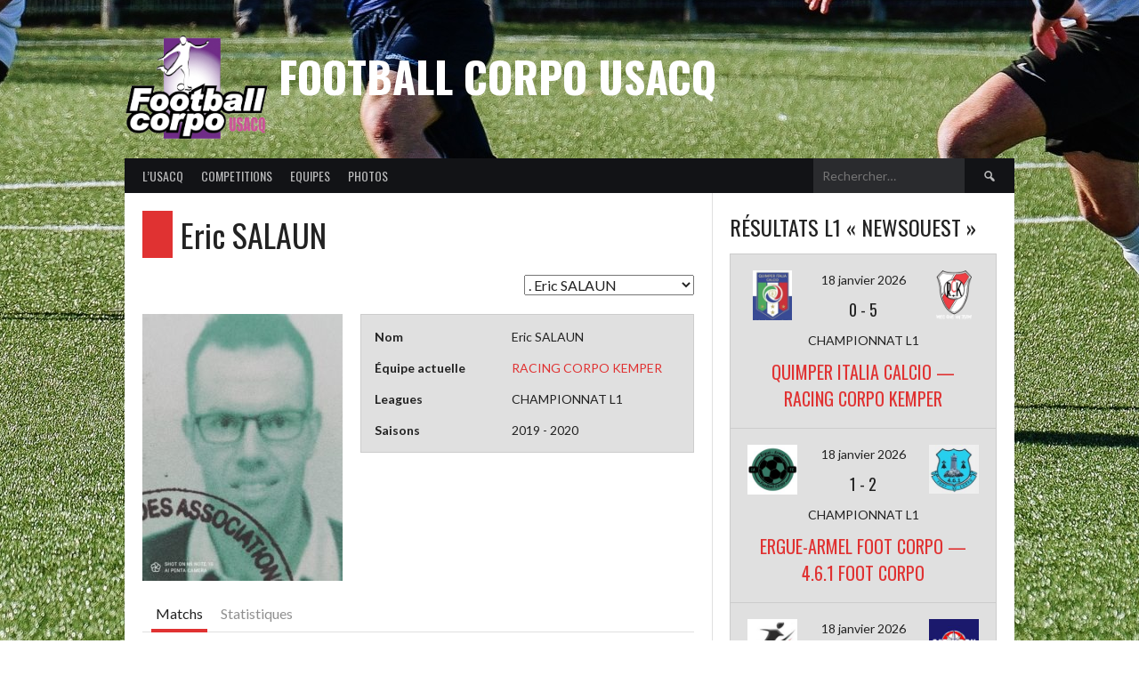

--- FILE ---
content_type: text/html; charset=UTF-8
request_url: https://footcorpo29-usacq.fr/joueur/eric-salaun/
body_size: 17808
content:
<!DOCTYPE html>
<html lang="fr-FR">
<head>
<meta charset="UTF-8">
<meta name="viewport" content="width=device-width, initial-scale=1">
<link rel="profile" href="http://gmpg.org/xfn/11">
<link rel="pingback" href="https://footcorpo29-usacq.fr/xmlrpc.php">
<meta name='robots' content='index, follow, max-image-preview:large, max-snippet:-1, max-video-preview:-1' />

	<!-- This site is optimized with the Yoast SEO plugin v19.6.1 - https://yoast.com/wordpress/plugins/seo/ -->
	<title>Eric SALAUN | Football Corpo USACQ</title>
	<link rel="canonical" href="https://footcorpo29-usacq.fr/joueur/eric-salaun/" />
	<meta property="og:locale" content="fr_FR" />
	<meta property="og:type" content="article" />
	<meta property="og:title" content="Eric SALAUN | Football Corpo USACQ" />
	<meta property="og:url" content="https://footcorpo29-usacq.fr/joueur/eric-salaun/" />
	<meta property="og:site_name" content="Football Corpo USACQ" />
	<meta property="article:modified_time" content="2023-09-12T18:33:12+00:00" />
	<meta property="og:image" content="https://footcorpo29-usacq.fr/wp-content/uploads/2019/08/img-20230912-2032391-scaled.jpg" />
	<meta property="og:image:width" content="1920" />
	<meta property="og:image:height" content="2560" />
	<meta property="og:image:type" content="image/jpeg" />
	<meta name="twitter:card" content="summary_large_image" />
	<script type="application/ld+json" class="yoast-schema-graph">{"@context":"https://schema.org","@graph":[{"@type":"WebPage","@id":"https://footcorpo29-usacq.fr/joueur/eric-salaun/","url":"https://footcorpo29-usacq.fr/joueur/eric-salaun/","name":"Eric SALAUN | Football Corpo USACQ","isPartOf":{"@id":"https://footcorpo29-usacq.fr/#website"},"primaryImageOfPage":{"@id":"https://footcorpo29-usacq.fr/joueur/eric-salaun/#primaryimage"},"image":{"@id":"https://footcorpo29-usacq.fr/joueur/eric-salaun/#primaryimage"},"thumbnailUrl":"https://footcorpo29-usacq.fr/wp-content/uploads/2019/08/img-20230912-2032391-scaled.jpg","datePublished":"2019-08-26T10:33:51+00:00","dateModified":"2023-09-12T18:33:12+00:00","breadcrumb":{"@id":"https://footcorpo29-usacq.fr/joueur/eric-salaun/#breadcrumb"},"inLanguage":"fr-FR","potentialAction":[{"@type":"ReadAction","target":["https://footcorpo29-usacq.fr/joueur/eric-salaun/"]}]},{"@type":"ImageObject","inLanguage":"fr-FR","@id":"https://footcorpo29-usacq.fr/joueur/eric-salaun/#primaryimage","url":"https://footcorpo29-usacq.fr/wp-content/uploads/2019/08/img-20230912-2032391-scaled.jpg","contentUrl":"https://footcorpo29-usacq.fr/wp-content/uploads/2019/08/img-20230912-2032391-scaled.jpg","width":1920,"height":2560},{"@type":"BreadcrumbList","@id":"https://footcorpo29-usacq.fr/joueur/eric-salaun/#breadcrumb","itemListElement":[{"@type":"ListItem","position":1,"name":"Accueil","item":"https://footcorpo29-usacq.fr/"},{"@type":"ListItem","position":2,"name":"Eric SALAUN"}]},{"@type":"WebSite","@id":"https://footcorpo29-usacq.fr/#website","url":"https://footcorpo29-usacq.fr/","name":"Football Corpo USACQ","description":"","publisher":{"@id":"https://footcorpo29-usacq.fr/#organization"},"potentialAction":[{"@type":"SearchAction","target":{"@type":"EntryPoint","urlTemplate":"https://footcorpo29-usacq.fr/?s={search_term_string}"},"query-input":"required name=search_term_string"}],"inLanguage":"fr-FR"},{"@type":"Organization","@id":"https://footcorpo29-usacq.fr/#organization","name":"Football Corpo USACQ","url":"https://footcorpo29-usacq.fr/","sameAs":[],"logo":{"@type":"ImageObject","inLanguage":"fr-FR","@id":"https://footcorpo29-usacq.fr/#/schema/logo/image/","url":"https://footcorpo29-usacq.fr/wp-content/uploads/2019/03/logo-usacq.png","contentUrl":"https://footcorpo29-usacq.fr/wp-content/uploads/2019/03/logo-usacq.png","width":204,"height":150,"caption":"Football Corpo USACQ"},"image":{"@id":"https://footcorpo29-usacq.fr/#/schema/logo/image/"}}]}</script>
	<!-- / Yoast SEO plugin. -->


<link rel='dns-prefetch' href='//use.fontawesome.com' />
<link rel='dns-prefetch' href='//fonts.googleapis.com' />
<link rel="alternate" type="application/rss+xml" title="Football Corpo USACQ &raquo; Flux" href="https://footcorpo29-usacq.fr/feed/" />
<link rel="alternate" type="application/rss+xml" title="Football Corpo USACQ &raquo; Flux des commentaires" href="https://footcorpo29-usacq.fr/comments/feed/" />
<script type="text/javascript">
window._wpemojiSettings = {"baseUrl":"https:\/\/s.w.org\/images\/core\/emoji\/14.0.0\/72x72\/","ext":".png","svgUrl":"https:\/\/s.w.org\/images\/core\/emoji\/14.0.0\/svg\/","svgExt":".svg","source":{"concatemoji":"https:\/\/footcorpo29-usacq.fr\/wp-includes\/js\/wp-emoji-release.min.js?ver=6.3.7"}};
/*! This file is auto-generated */
!function(i,n){var o,s,e;function c(e){try{var t={supportTests:e,timestamp:(new Date).valueOf()};sessionStorage.setItem(o,JSON.stringify(t))}catch(e){}}function p(e,t,n){e.clearRect(0,0,e.canvas.width,e.canvas.height),e.fillText(t,0,0);var t=new Uint32Array(e.getImageData(0,0,e.canvas.width,e.canvas.height).data),r=(e.clearRect(0,0,e.canvas.width,e.canvas.height),e.fillText(n,0,0),new Uint32Array(e.getImageData(0,0,e.canvas.width,e.canvas.height).data));return t.every(function(e,t){return e===r[t]})}function u(e,t,n){switch(t){case"flag":return n(e,"\ud83c\udff3\ufe0f\u200d\u26a7\ufe0f","\ud83c\udff3\ufe0f\u200b\u26a7\ufe0f")?!1:!n(e,"\ud83c\uddfa\ud83c\uddf3","\ud83c\uddfa\u200b\ud83c\uddf3")&&!n(e,"\ud83c\udff4\udb40\udc67\udb40\udc62\udb40\udc65\udb40\udc6e\udb40\udc67\udb40\udc7f","\ud83c\udff4\u200b\udb40\udc67\u200b\udb40\udc62\u200b\udb40\udc65\u200b\udb40\udc6e\u200b\udb40\udc67\u200b\udb40\udc7f");case"emoji":return!n(e,"\ud83e\udef1\ud83c\udffb\u200d\ud83e\udef2\ud83c\udfff","\ud83e\udef1\ud83c\udffb\u200b\ud83e\udef2\ud83c\udfff")}return!1}function f(e,t,n){var r="undefined"!=typeof WorkerGlobalScope&&self instanceof WorkerGlobalScope?new OffscreenCanvas(300,150):i.createElement("canvas"),a=r.getContext("2d",{willReadFrequently:!0}),o=(a.textBaseline="top",a.font="600 32px Arial",{});return e.forEach(function(e){o[e]=t(a,e,n)}),o}function t(e){var t=i.createElement("script");t.src=e,t.defer=!0,i.head.appendChild(t)}"undefined"!=typeof Promise&&(o="wpEmojiSettingsSupports",s=["flag","emoji"],n.supports={everything:!0,everythingExceptFlag:!0},e=new Promise(function(e){i.addEventListener("DOMContentLoaded",e,{once:!0})}),new Promise(function(t){var n=function(){try{var e=JSON.parse(sessionStorage.getItem(o));if("object"==typeof e&&"number"==typeof e.timestamp&&(new Date).valueOf()<e.timestamp+604800&&"object"==typeof e.supportTests)return e.supportTests}catch(e){}return null}();if(!n){if("undefined"!=typeof Worker&&"undefined"!=typeof OffscreenCanvas&&"undefined"!=typeof URL&&URL.createObjectURL&&"undefined"!=typeof Blob)try{var e="postMessage("+f.toString()+"("+[JSON.stringify(s),u.toString(),p.toString()].join(",")+"));",r=new Blob([e],{type:"text/javascript"}),a=new Worker(URL.createObjectURL(r),{name:"wpTestEmojiSupports"});return void(a.onmessage=function(e){c(n=e.data),a.terminate(),t(n)})}catch(e){}c(n=f(s,u,p))}t(n)}).then(function(e){for(var t in e)n.supports[t]=e[t],n.supports.everything=n.supports.everything&&n.supports[t],"flag"!==t&&(n.supports.everythingExceptFlag=n.supports.everythingExceptFlag&&n.supports[t]);n.supports.everythingExceptFlag=n.supports.everythingExceptFlag&&!n.supports.flag,n.DOMReady=!1,n.readyCallback=function(){n.DOMReady=!0}}).then(function(){return e}).then(function(){var e;n.supports.everything||(n.readyCallback(),(e=n.source||{}).concatemoji?t(e.concatemoji):e.wpemoji&&e.twemoji&&(t(e.twemoji),t(e.wpemoji)))}))}((window,document),window._wpemojiSettings);
</script>
<style type="text/css">
img.wp-smiley,
img.emoji {
	display: inline !important;
	border: none !important;
	box-shadow: none !important;
	height: 1em !important;
	width: 1em !important;
	margin: 0 0.07em !important;
	vertical-align: -0.1em !important;
	background: none !important;
	padding: 0 !important;
}
</style>
	<link rel='stylesheet' id='wp-block-library-css' href='https://footcorpo29-usacq.fr/wp-includes/css/dist/block-library/style.min.css?ver=6.3.7' type='text/css' media='all' />
<style id='classic-theme-styles-inline-css' type='text/css'>
/*! This file is auto-generated */
.wp-block-button__link{color:#fff;background-color:#32373c;border-radius:9999px;box-shadow:none;text-decoration:none;padding:calc(.667em + 2px) calc(1.333em + 2px);font-size:1.125em}.wp-block-file__button{background:#32373c;color:#fff;text-decoration:none}
</style>
<style id='global-styles-inline-css' type='text/css'>
body{--wp--preset--color--black: #000000;--wp--preset--color--cyan-bluish-gray: #abb8c3;--wp--preset--color--white: #ffffff;--wp--preset--color--pale-pink: #f78da7;--wp--preset--color--vivid-red: #cf2e2e;--wp--preset--color--luminous-vivid-orange: #ff6900;--wp--preset--color--luminous-vivid-amber: #fcb900;--wp--preset--color--light-green-cyan: #7bdcb5;--wp--preset--color--vivid-green-cyan: #00d084;--wp--preset--color--pale-cyan-blue: #8ed1fc;--wp--preset--color--vivid-cyan-blue: #0693e3;--wp--preset--color--vivid-purple: #9b51e0;--wp--preset--gradient--vivid-cyan-blue-to-vivid-purple: linear-gradient(135deg,rgba(6,147,227,1) 0%,rgb(155,81,224) 100%);--wp--preset--gradient--light-green-cyan-to-vivid-green-cyan: linear-gradient(135deg,rgb(122,220,180) 0%,rgb(0,208,130) 100%);--wp--preset--gradient--luminous-vivid-amber-to-luminous-vivid-orange: linear-gradient(135deg,rgba(252,185,0,1) 0%,rgba(255,105,0,1) 100%);--wp--preset--gradient--luminous-vivid-orange-to-vivid-red: linear-gradient(135deg,rgba(255,105,0,1) 0%,rgb(207,46,46) 100%);--wp--preset--gradient--very-light-gray-to-cyan-bluish-gray: linear-gradient(135deg,rgb(238,238,238) 0%,rgb(169,184,195) 100%);--wp--preset--gradient--cool-to-warm-spectrum: linear-gradient(135deg,rgb(74,234,220) 0%,rgb(151,120,209) 20%,rgb(207,42,186) 40%,rgb(238,44,130) 60%,rgb(251,105,98) 80%,rgb(254,248,76) 100%);--wp--preset--gradient--blush-light-purple: linear-gradient(135deg,rgb(255,206,236) 0%,rgb(152,150,240) 100%);--wp--preset--gradient--blush-bordeaux: linear-gradient(135deg,rgb(254,205,165) 0%,rgb(254,45,45) 50%,rgb(107,0,62) 100%);--wp--preset--gradient--luminous-dusk: linear-gradient(135deg,rgb(255,203,112) 0%,rgb(199,81,192) 50%,rgb(65,88,208) 100%);--wp--preset--gradient--pale-ocean: linear-gradient(135deg,rgb(255,245,203) 0%,rgb(182,227,212) 50%,rgb(51,167,181) 100%);--wp--preset--gradient--electric-grass: linear-gradient(135deg,rgb(202,248,128) 0%,rgb(113,206,126) 100%);--wp--preset--gradient--midnight: linear-gradient(135deg,rgb(2,3,129) 0%,rgb(40,116,252) 100%);--wp--preset--font-size--small: 13px;--wp--preset--font-size--medium: 20px;--wp--preset--font-size--large: 36px;--wp--preset--font-size--x-large: 42px;--wp--preset--spacing--20: 0.44rem;--wp--preset--spacing--30: 0.67rem;--wp--preset--spacing--40: 1rem;--wp--preset--spacing--50: 1.5rem;--wp--preset--spacing--60: 2.25rem;--wp--preset--spacing--70: 3.38rem;--wp--preset--spacing--80: 5.06rem;--wp--preset--shadow--natural: 6px 6px 9px rgba(0, 0, 0, 0.2);--wp--preset--shadow--deep: 12px 12px 50px rgba(0, 0, 0, 0.4);--wp--preset--shadow--sharp: 6px 6px 0px rgba(0, 0, 0, 0.2);--wp--preset--shadow--outlined: 6px 6px 0px -3px rgba(255, 255, 255, 1), 6px 6px rgba(0, 0, 0, 1);--wp--preset--shadow--crisp: 6px 6px 0px rgba(0, 0, 0, 1);}:where(.is-layout-flex){gap: 0.5em;}:where(.is-layout-grid){gap: 0.5em;}body .is-layout-flow > .alignleft{float: left;margin-inline-start: 0;margin-inline-end: 2em;}body .is-layout-flow > .alignright{float: right;margin-inline-start: 2em;margin-inline-end: 0;}body .is-layout-flow > .aligncenter{margin-left: auto !important;margin-right: auto !important;}body .is-layout-constrained > .alignleft{float: left;margin-inline-start: 0;margin-inline-end: 2em;}body .is-layout-constrained > .alignright{float: right;margin-inline-start: 2em;margin-inline-end: 0;}body .is-layout-constrained > .aligncenter{margin-left: auto !important;margin-right: auto !important;}body .is-layout-constrained > :where(:not(.alignleft):not(.alignright):not(.alignfull)){max-width: var(--wp--style--global--content-size);margin-left: auto !important;margin-right: auto !important;}body .is-layout-constrained > .alignwide{max-width: var(--wp--style--global--wide-size);}body .is-layout-flex{display: flex;}body .is-layout-flex{flex-wrap: wrap;align-items: center;}body .is-layout-flex > *{margin: 0;}body .is-layout-grid{display: grid;}body .is-layout-grid > *{margin: 0;}:where(.wp-block-columns.is-layout-flex){gap: 2em;}:where(.wp-block-columns.is-layout-grid){gap: 2em;}:where(.wp-block-post-template.is-layout-flex){gap: 1.25em;}:where(.wp-block-post-template.is-layout-grid){gap: 1.25em;}.has-black-color{color: var(--wp--preset--color--black) !important;}.has-cyan-bluish-gray-color{color: var(--wp--preset--color--cyan-bluish-gray) !important;}.has-white-color{color: var(--wp--preset--color--white) !important;}.has-pale-pink-color{color: var(--wp--preset--color--pale-pink) !important;}.has-vivid-red-color{color: var(--wp--preset--color--vivid-red) !important;}.has-luminous-vivid-orange-color{color: var(--wp--preset--color--luminous-vivid-orange) !important;}.has-luminous-vivid-amber-color{color: var(--wp--preset--color--luminous-vivid-amber) !important;}.has-light-green-cyan-color{color: var(--wp--preset--color--light-green-cyan) !important;}.has-vivid-green-cyan-color{color: var(--wp--preset--color--vivid-green-cyan) !important;}.has-pale-cyan-blue-color{color: var(--wp--preset--color--pale-cyan-blue) !important;}.has-vivid-cyan-blue-color{color: var(--wp--preset--color--vivid-cyan-blue) !important;}.has-vivid-purple-color{color: var(--wp--preset--color--vivid-purple) !important;}.has-black-background-color{background-color: var(--wp--preset--color--black) !important;}.has-cyan-bluish-gray-background-color{background-color: var(--wp--preset--color--cyan-bluish-gray) !important;}.has-white-background-color{background-color: var(--wp--preset--color--white) !important;}.has-pale-pink-background-color{background-color: var(--wp--preset--color--pale-pink) !important;}.has-vivid-red-background-color{background-color: var(--wp--preset--color--vivid-red) !important;}.has-luminous-vivid-orange-background-color{background-color: var(--wp--preset--color--luminous-vivid-orange) !important;}.has-luminous-vivid-amber-background-color{background-color: var(--wp--preset--color--luminous-vivid-amber) !important;}.has-light-green-cyan-background-color{background-color: var(--wp--preset--color--light-green-cyan) !important;}.has-vivid-green-cyan-background-color{background-color: var(--wp--preset--color--vivid-green-cyan) !important;}.has-pale-cyan-blue-background-color{background-color: var(--wp--preset--color--pale-cyan-blue) !important;}.has-vivid-cyan-blue-background-color{background-color: var(--wp--preset--color--vivid-cyan-blue) !important;}.has-vivid-purple-background-color{background-color: var(--wp--preset--color--vivid-purple) !important;}.has-black-border-color{border-color: var(--wp--preset--color--black) !important;}.has-cyan-bluish-gray-border-color{border-color: var(--wp--preset--color--cyan-bluish-gray) !important;}.has-white-border-color{border-color: var(--wp--preset--color--white) !important;}.has-pale-pink-border-color{border-color: var(--wp--preset--color--pale-pink) !important;}.has-vivid-red-border-color{border-color: var(--wp--preset--color--vivid-red) !important;}.has-luminous-vivid-orange-border-color{border-color: var(--wp--preset--color--luminous-vivid-orange) !important;}.has-luminous-vivid-amber-border-color{border-color: var(--wp--preset--color--luminous-vivid-amber) !important;}.has-light-green-cyan-border-color{border-color: var(--wp--preset--color--light-green-cyan) !important;}.has-vivid-green-cyan-border-color{border-color: var(--wp--preset--color--vivid-green-cyan) !important;}.has-pale-cyan-blue-border-color{border-color: var(--wp--preset--color--pale-cyan-blue) !important;}.has-vivid-cyan-blue-border-color{border-color: var(--wp--preset--color--vivid-cyan-blue) !important;}.has-vivid-purple-border-color{border-color: var(--wp--preset--color--vivid-purple) !important;}.has-vivid-cyan-blue-to-vivid-purple-gradient-background{background: var(--wp--preset--gradient--vivid-cyan-blue-to-vivid-purple) !important;}.has-light-green-cyan-to-vivid-green-cyan-gradient-background{background: var(--wp--preset--gradient--light-green-cyan-to-vivid-green-cyan) !important;}.has-luminous-vivid-amber-to-luminous-vivid-orange-gradient-background{background: var(--wp--preset--gradient--luminous-vivid-amber-to-luminous-vivid-orange) !important;}.has-luminous-vivid-orange-to-vivid-red-gradient-background{background: var(--wp--preset--gradient--luminous-vivid-orange-to-vivid-red) !important;}.has-very-light-gray-to-cyan-bluish-gray-gradient-background{background: var(--wp--preset--gradient--very-light-gray-to-cyan-bluish-gray) !important;}.has-cool-to-warm-spectrum-gradient-background{background: var(--wp--preset--gradient--cool-to-warm-spectrum) !important;}.has-blush-light-purple-gradient-background{background: var(--wp--preset--gradient--blush-light-purple) !important;}.has-blush-bordeaux-gradient-background{background: var(--wp--preset--gradient--blush-bordeaux) !important;}.has-luminous-dusk-gradient-background{background: var(--wp--preset--gradient--luminous-dusk) !important;}.has-pale-ocean-gradient-background{background: var(--wp--preset--gradient--pale-ocean) !important;}.has-electric-grass-gradient-background{background: var(--wp--preset--gradient--electric-grass) !important;}.has-midnight-gradient-background{background: var(--wp--preset--gradient--midnight) !important;}.has-small-font-size{font-size: var(--wp--preset--font-size--small) !important;}.has-medium-font-size{font-size: var(--wp--preset--font-size--medium) !important;}.has-large-font-size{font-size: var(--wp--preset--font-size--large) !important;}.has-x-large-font-size{font-size: var(--wp--preset--font-size--x-large) !important;}
.wp-block-navigation a:where(:not(.wp-element-button)){color: inherit;}
:where(.wp-block-post-template.is-layout-flex){gap: 1.25em;}:where(.wp-block-post-template.is-layout-grid){gap: 1.25em;}
:where(.wp-block-columns.is-layout-flex){gap: 2em;}:where(.wp-block-columns.is-layout-grid){gap: 2em;}
.wp-block-pullquote{font-size: 1.5em;line-height: 1.6;}
</style>
<link rel='stylesheet' id='contact-form-7-css' href='https://footcorpo29-usacq.fr/wp-content/plugins/contact-form-7/includes/css/styles.css?ver=5.6.3' type='text/css' media='all' />
<link rel='stylesheet' id='ditty-news-ticker-font-css' href='https://footcorpo29-usacq.fr/wp-content/plugins/ditty-news-ticker/legacy/inc/static/libs/fontastic/styles.css?ver=3.0.27' type='text/css' media='all' />
<link rel='stylesheet' id='ditty-news-ticker-css' href='https://footcorpo29-usacq.fr/wp-content/plugins/ditty-news-ticker/legacy/inc/static/css/style.css?ver=3.0.27' type='text/css' media='all' />
<link rel='stylesheet' id='ditty-css' href='https://footcorpo29-usacq.fr/wp-content/plugins/ditty-news-ticker/includes/css/ditty.css?ver=3.0.27' type='text/css' media='all' />
<link rel='stylesheet' id='ditty-fontawesome-css' href='https://use.fontawesome.com/releases/v5.15.3/css/all.css?ver=5.15.3' type='text/css' media='' />
<link rel='stylesheet' id='responsive-lightbox-swipebox-css' href='https://footcorpo29-usacq.fr/wp-content/plugins/responsive-lightbox/assets/swipebox/swipebox.min.css?ver=2.4.1' type='text/css' media='all' />
<link rel='stylesheet' id='dashicons-css' href='https://footcorpo29-usacq.fr/wp-includes/css/dashicons.min.css?ver=6.3.7' type='text/css' media='all' />
<link rel='stylesheet' id='sportspress-general-css' href='//footcorpo29-usacq.fr/wp-content/plugins/sportspress-pro/includes/sportspress/assets/css/sportspress.css?ver=2.6.14' type='text/css' media='all' />
<link rel='stylesheet' id='sportspress-icons-css' href='//footcorpo29-usacq.fr/wp-content/plugins/sportspress-pro/includes/sportspress/assets/css/icons.css?ver=2.6.8' type='text/css' media='all' />
<link rel='stylesheet' id='sportspress-league-menu-css' href='//footcorpo29-usacq.fr/wp-content/plugins/sportspress-pro/includes/sportspress-league-menu/css/sportspress-league-menu.css?ver=2.1.2' type='text/css' media='all' />
<link rel='stylesheet' id='sportspress-event-statistics-css' href='//footcorpo29-usacq.fr/wp-content/plugins/sportspress-pro/includes/sportspress-match-stats/css/sportspress-match-stats.css?ver=2.2' type='text/css' media='all' />
<link rel='stylesheet' id='sportspress-results-matrix-css' href='//footcorpo29-usacq.fr/wp-content/plugins/sportspress-pro/includes/sportspress-results-matrix/css/sportspress-results-matrix.css?ver=2.6.9' type='text/css' media='all' />
<link rel='stylesheet' id='sportspress-scoreboard-css' href='//footcorpo29-usacq.fr/wp-content/plugins/sportspress-pro/includes/sportspress-scoreboard/css/sportspress-scoreboard.css?ver=2.6.11' type='text/css' media='all' />
<link rel='stylesheet' id='sportspress-scoreboard-ltr-css' href='//footcorpo29-usacq.fr/wp-content/plugins/sportspress-pro/includes/sportspress-scoreboard/css/sportspress-scoreboard-ltr.css?ver=2.6.11' type='text/css' media='all' />
<link rel='stylesheet' id='sportspress-sponsors-css' href='//footcorpo29-usacq.fr/wp-content/plugins/sportspress-pro/includes/sportspress-sponsors/css/sportspress-sponsors.css?ver=2.6.14' type='text/css' media='all' />
<link rel='stylesheet' id='sportspress-timelines-css' href='//footcorpo29-usacq.fr/wp-content/plugins/sportspress-pro/includes/sportspress-timelines/css/sportspress-timelines.css?ver=2.6' type='text/css' media='all' />
<link rel='stylesheet' id='sportspress-tournaments-css' href='//footcorpo29-usacq.fr/wp-content/plugins/sportspress-pro/includes/sportspress-tournaments/css/sportspress-tournaments.css?ver=2.6.14' type='text/css' media='all' />
<link rel='stylesheet' id='sportspress-tournaments-ltr-css' href='//footcorpo29-usacq.fr/wp-content/plugins/sportspress-pro/includes/sportspress-tournaments/css/sportspress-tournaments-ltr.css?ver=2.6.14' type='text/css' media='all' />
<link rel='stylesheet' id='jquery-bracket-css' href='//footcorpo29-usacq.fr/wp-content/plugins/sportspress-pro/includes/sportspress-tournaments/css/jquery.bracket.min.css?ver=0.11.0' type='text/css' media='all' />
<link rel='stylesheet' id='mega-slider-style-css' href='https://footcorpo29-usacq.fr/wp-content/themes/rookie-plus/plugins/mega-slider/assets/css/mega-slider.css?ver=1.0.1' type='text/css' media='all' />
<link rel='stylesheet' id='news-widget-style-css' href='https://footcorpo29-usacq.fr/wp-content/themes/rookie-plus/plugins/news-widget/assets/css/news-widget.css?ver=1.0.1' type='text/css' media='all' />
<link rel='stylesheet' id='social-sidebar-icons-css' href='https://footcorpo29-usacq.fr/wp-content/themes/rookie-plus/plugins/social-sidebar/assets/css/social-sidebar-icons.css?ver=1.0' type='text/css' media='all' />
<link rel='stylesheet' id='social-sidebar-css' href='https://footcorpo29-usacq.fr/wp-content/themes/rookie-plus/plugins/social-sidebar/assets/css/social-sidebar.css?ver=1.0' type='text/css' media='all' />
<link rel='stylesheet' id='social-sidebar-classic-css' href='https://footcorpo29-usacq.fr/wp-content/themes/rookie-plus/plugins/social-sidebar/assets/css/skins/classic.css?ver=1.0' type='text/css' media='all' />
<link rel='stylesheet' id='rookie-lato-css' href='//fonts.googleapis.com/css?family=Lato%3A400%2C700%2C400italic%2C700italic&#038;subset=latin-ext&#038;ver=6.3.7' type='text/css' media='all' />
<link rel='stylesheet' id='rookie-oswald-css' href='//fonts.googleapis.com/css?family=Oswald%3A400%2C700&#038;subset=latin-ext&#038;ver=6.3.7' type='text/css' media='all' />
<link rel='stylesheet' id='rookie-framework-style-css' href='https://footcorpo29-usacq.fr/wp-content/themes/rookie-plus/framework.css?ver=6.3.7' type='text/css' media='all' />
<link rel='stylesheet' id='rookie-style-css' href='https://footcorpo29-usacq.fr/wp-content/themes/rookie-plus/style.css?ver=6.3.7' type='text/css' media='all' />
<link rel='stylesheet' id='recent-posts-widget-with-thumbnails-public-style-css' href='https://footcorpo29-usacq.fr/wp-content/plugins/recent-posts-widget-with-thumbnails/public.css?ver=7.1.1' type='text/css' media='all' />
<style type="text/css"></style>	<style type="text/css"> /* Rookie Custom Layout */
	@media screen and (min-width: 1025px) {
		.site-header, .site-content, .site-footer, .site-info {
			width: 1000px; }
	}
	</style>
		<style type="text/css"> /* Rookie Custom Colors */
	.site-content,
	.main-navigation .nav-menu > .menu-item-has-children:hover > a,
	.main-navigation li.menu-item-has-children:hover a,
	.main-navigation ul ul { background: #ffffff; }
	pre,
	code,
	kbd,
	tt,
	var,
	table,
	.main-navigation li.menu-item-has-children:hover a:hover,
	.main-navigation ul ul li.page_item_has_children:hover > a,
	.entry-footer-links,
	.comment-content,
	.sp-table-wrapper .dataTables_paginate,
	.sp-event-staff,
	.sp-template-countdown .event-name,
	.sp-template-countdown .event-venue,
	.sp-template-countdown .event-league,
	.sp-template-countdown time span,
	.sp-template-details dl,
	.mega-slider__row,
	.woocommerce .woocommerce-breadcrumb,
	.woocommerce-page .woocommerce-breadcrumb,
	.opta-widget-container form {
		background: #e0e0e0; }
	.comment-content:after {
		border-right-color: #e0e0e0; }
	.widget_calendar #today,
	.sp-highlight,
	.sp-template-event-calendar #today,
	.sp-template-event-blocks .event-title,
	.mega-slider__row:hover {
		background: #fefefe; }
	.sp-tournament-bracket .sp-team .sp-team-name:before {
		border-left-color: #fefefe;
		border-right-color: #fefefe; }
	.sp-tournament-bracket .sp-event {
		border-color: #fefefe !important; }
	caption,
	.main-navigation,
	.site-footer,
	.sp-heading,
	.sp-table-caption,
	.sp-template-gallery .gallery-caption,
	.sp-template-event-logos .sp-team-result,
	.sp-statistic-bar,
	.opta-widget-container h2 {
		background: #121316; }
	pre,
	code,
	kbd,
	tt,
	var,
	table,
	th,
	td,
	tbody td,
	th:first-child, td:first-child,
	th:last-child, td:last-child,
	input[type="text"],
	input[type="email"],
	input[type="url"],
	input[type="password"],
	input[type="search"],
	textarea,
	.entry-footer-links,
	.comment-metadata .edit-link,
	.comment-content,
	.sp-table-wrapper .dataTables_paginate,
	.sp-event-staff,
	.sp-template-countdown .event-name,
	.sp-template-countdown .event-venue,
	.sp-template-countdown .event-league,
	.sp-template-countdown time span,
	.sp-template-countdown time span:first-child,
	.sp-template-event-blocks .event-title,
	.sp-template-details dl,
	.sp-template-tournament-bracket table,
	.sp-template-tournament-bracket thead th,
	.mega-slider_row,
	.woocommerce .woocommerce-breadcrumb,
	.woocommerce-page .woocommerce-breadcrumb,
	.opta-widget-container form {
		border-color: #cccccc; }
	.comment-content:before {
		border-right-color: #cccccc; }
	.sp-tab-menu {
		border-bottom-color: #e0e0e0; }
	body,
	button,
	input,
	select,
	textarea,
	.main-navigation .nav-menu > .menu-item-has-children:hover > a,
	.main-navigation ul ul a,
	.widget_recent_entries ul li:before,
	.widget_pages ul li:before,
	.widget_categories ul li:before,
	.widget_archive ul li:before,
	.widget_recent_comments ul li:before,
	.widget_nav_menu ul li:before,
	.widget_links ul li:before,
	.widget_meta ul li:before,
	.entry-title a,
	a .entry-title,
	.page-title a,
	a .page-title,
	.entry-title a:hover,
	a:hover .entry-title,
	.page-title a:hover,
	a:hover .page-title:hover,
	.woocommerce ul.products li.product h3,
	.woocommerce-page ul.products li.product h3 {
		color: #222222; }
	pre,
	code,
	kbd,
	tt,
	var,
	table,
	.main-navigation li.menu-item-has-children:hover a:hover,
	.main-navigation ul ul li.page_item_has_children:hover > a,
	.entry-meta,
	.entry-footer-links,
	.comment-content,
	.sp-data-table,
	.site-footer .sp-data-table,
	.sp-table-wrapper .dataTables_paginate,
	.sp-template,
	.sp-template-countdown .event-venue,
	.sp-template-countdown .event-league,
	.sp-template-countdown .event-name a,
	.sp-template-countdown time span,
	.sp-template-details dl,
	.sp-template-event-blocks .event-title,
	.sp-template-event-blocks .event-title a,
	.sp-tournament-bracket .sp-event .sp-event-date,
	.mega-slider,
	.woocommerce .woocommerce-breadcrumb,
	.woocommerce-page .woocommerce-breadcrumb {
		color: #222222; }
	.widget_recent_entries ul li a,
	.widget_pages ul li a,
	.widget_categories ul li a,
	.widget_archive ul li a,
	.widget_recent_comments ul li a,
	.widget_nav_menu ul li a,
	.widget_links ul li a,
	.widget_meta ul li a,
	.widget_calendar #prev a,
	.widget_calendar #next a,
	.nav-links a,
	.comment-metadata a,
	.comment-body .reply a,
	.wp-caption-text,
	.sp-view-all-link,
	.sp-template-event-calendar #prev a,
	.sp-template-event-calendar #next a,
	.sp-template-tournament-bracket .sp-event-venue,
	.woocommerce .woocommerce-breadcrumb,
	.woocommerce-page .woocommerce-breadcrumb,
	.woocommerce .woocommerce-breadcrumb a,
	.woocommerce-page .woocommerce-breadcrumb a {
		color: #818181; }
	caption,
	button,
	input[type="button"],
	input[type="reset"],
	input[type="submit"],
	.main-navigation .nav-menu > li:hover > a,
	.main-navigation.toggled .menu-toggle,
	.site-footer,
	.sp-template .gallery-caption,
	.sp-template .gallery-caption a,
	.sp-heading,
	.sp-heading:hover,
	.sp-heading a:hover,
	.sp-table-caption,
	.sp-template-event-logos .sp-team-result,
	.sp-template-tournament-bracket .sp-result,
	.single-sp_player .entry-header .entry-title strong {
		color: #ffffff; }
	.main-navigation a,
	.main-navigation .menu-toggle {
		color: rgba(255, 255, 255, 0.7); }
	a,
	blockquote:before,
	q:before,
	.main-navigation ul ul .current-menu-item > a,
	.main-navigation ul ul .current-menu-parent > a,
	.main-navigation ul ul .current-menu-ancestor > a,
	.main-navigation ul ul .current_page_item > a,
	.main-navigation ul ul .current_page_parent > a,
	.main-navigation ul ul .current_page_ancestor > a,
	.main-navigation li.menu-item-has-children:hover ul .current-menu-item > a:hover,
	.main-navigation li.menu-item-has-children:hover ul .current-menu-parent > a:hover,
	.main-navigation li.menu-item-has-children:hover ul .current-menu-ancestor > a:hover,
	.main-navigation li.menu-item-has-children:hover ul .current_page_item > a:hover,
	.main-navigation li.menu-item-has-children:hover ul .current_page_parent > a:hover,
	.main-navigation li.menu-item-has-children:hover ul .current_page_ancestor > a:hover,
	.widget_recent_entries ul li a:hover,
	.widget_pages ul li a:hover,
	.widget_categories ul li a:hover,
	.widget_archive ul li a:hover,
	.widget_recent_comments ul li a:hover,
	.widget_nav_menu ul li a:hover,
	.widget_links ul li a:hover,
	.widget_meta ul li a:hover,
	.widget_calendar #prev a:hover,
	.widget_calendar #next a:hover,
	.nav-links a:hover,
	.sticky .entry-title:before,
	.comment-metadata a:hover,
	.comment-body .reply a:hover,
	.sp-view-all-link:hover,
	.sp-template-event-calendar #prev a:hover,
	.sp-template-event-calendar #next a:hover,
	.single-sp_staff .entry-header .entry-title strong {
		color: #e03232; }
	cite:before,
	button,
	input[type="button"],
	input[type="reset"],
	input[type="submit"],
	.main-navigation .nav-menu > li:hover > a,
	.main-navigation .search-form .search-submit:hover,
	.nav-links .meta-nav,
	.entry-footer a,
	.sp-template-player-gallery .gallery-item strong,
	.sp-template-tournament-bracket .sp-result,
	.single-sp_player .entry-header .entry-title strong,
	.sp-statistic-bar-fill,
	.mega-slider__row--active,
	.mega-slider__row--active:hover {
		background: #e03232; }
	caption,
	.sp-table-caption,
	.opta-widget-container h2 {
		border-top-color: #e03232; }
	.sp-tab-menu-item-active a {
		border-bottom-color: #e03232; }
	button:hover,
	input[type="button"]:hover,
	input[type="reset"]:hover,
	input[type="submit"]:hover,
	button:focus,
	input[type="button"]:focus,
	input[type="reset"]:focus,
	input[type="submit"]:focus,
	button:active,
	input[type="button"]:active,
	input[type="reset"]:active,
	input[type="submit"]:active,
	.entry-footer a:hover,
	.nav-links a:hover .meta-nav,
	.sp-template-tournament-bracket .sp-event-title:hover .sp-result {
		background: #c21414; }
	.widget_search .search-submit {
		border-color: #c21414; }
	a:hover {
		color: #c21414; }
	.sp-template-event-logos {
		color: inherit; }
	.sp-footer-sponsors .sp-sponsors {
		border-color: #e0e0e0; }
	@media screen and (max-width: 600px) {
		.main-navigation .nav-menu > li:hover > a,
		.main-navigation ul ul li.page_item_has_children:hover > a {
			color: #ffffff;
			background: transparent; }
		.main-navigation .nav-menu li a:hover,
		.main-navigation .search-form .search-submit {
			color: #ffffff;
			background: #e03232; }
		.main-navigation .nav-menu > .menu-item-has-children:hover > a,
		.main-navigation li.menu-item-has-children:hover a {
			background: transparent; }
		.main-navigation ul ul {
			background: rgba(0, 0, 0, 0.1); }
		.main-navigation .nav-menu > .menu-item-has-children:hover > a:hover,
		.main-navigation li.menu-item-has-children:hover a:hover {
			background: #e03232;
			color: #fff;
		}
		.main-navigation ul ul a,
		.main-navigation .nav-menu > .menu-item-has-children:hover > a {
			color: rgba(255, 255, 255, 0.7); }
		.main-navigation .nav-menu > .current-menu-item > a,
		.main-navigation .nav-menu > .current-menu-parent > a,
		.main-navigation .nav-menu > .current-menu-ancestor > a,
		.main-navigation .nav-menu > .current_page_item > a,
		.main-navigation .nav-menu > .current_page_parent > a,
		.main-navigation .nav-menu > .current_page_ancestor > a,
		.main-navigation .nav-menu > .current-menu-item:hover > a,
		.main-navigation .nav-menu > .current-menu-parent:hover > a,
		.main-navigation .nav-menu > .current-menu-ancestor:hover > a,
		.main-navigation .nav-menu > .current_page_item:hover > a,
		.main-navigation .nav-menu > .current_page_parent:hover > a,
		.main-navigation .nav-menu > .current_page_ancestor:hover > a,
		.main-navigation ul ul .current-menu-parent > a,
		.main-navigation ul ul .current-menu-ancestor > a,
		.main-navigation ul ul .current_page_parent > a,
		.main-navigation ul ul .current_page_ancestor > a,
		.main-navigation li.menu-item-has-children:hover ul .current-menu-item > a:hover,
		.main-navigation li.menu-item-has-children:hover ul .current-menu-parent > a:hover,
		.main-navigation li.menu-item-has-children:hover ul .current-menu-ancestor > a:hover,
		.main-navigation li.menu-item-has-children:hover ul .current_page_item > a:hover,
		.main-navigation li.menu-item-has-children:hover ul .current_page_parent > a:hover,
		.main-navigation li.menu-item-has-children:hover ul .current_page_ancestor > a:hover {
			color: #fff;
		}
	}
	@media screen and (min-width: 601px) {
		.content-area,
		.widecolumn {
			box-shadow: 1px 0 0 #e0e0e0;
		}
		.widget-area {
			box-shadow: inset 1px 0 0 #e0e0e0; }
		.widget-area-left {
			box-shadow: inset -1px 0 0 #e0e0e0; }
		.rtl .content-area,
		.rtl .widecolumn {
			box-shadow: -1px 0 0 #e0e0e0;
		}

		.rtl .widget-area,
		.rtl .widget-area-left {
			box-shadow: inset -1px 0 0 #e0e0e0; }
		.rtl .widget-area-right {
			box-shadow: inset 1px 0 0 #e0e0e0; }
	}
	@media screen and (max-width: 1199px) {
		.social-sidebar {
			box-shadow: inset 0 1px 0 #e0e0e0; }
	}

	
	</style>
	<script type='text/javascript' src='https://footcorpo29-usacq.fr/wp-includes/js/jquery/jquery.min.js?ver=3.7.0' id='jquery-core-js'></script>
<script type='text/javascript' src='https://footcorpo29-usacq.fr/wp-includes/js/jquery/jquery-migrate.min.js?ver=3.4.1' id='jquery-migrate-js'></script>
<script type='text/javascript' src='https://footcorpo29-usacq.fr/wp-content/plugins/responsive-lightbox/assets/swipebox/jquery.swipebox.min.js?ver=2.4.1' id='responsive-lightbox-swipebox-js'></script>
<script type='text/javascript' src='https://footcorpo29-usacq.fr/wp-includes/js/underscore.min.js?ver=1.13.4' id='underscore-js'></script>
<script type='text/javascript' src='https://footcorpo29-usacq.fr/wp-content/plugins/responsive-lightbox/assets/infinitescroll/infinite-scroll.pkgd.min.js?ver=6.3.7' id='responsive-lightbox-infinite-scroll-js'></script>
<script type='text/javascript' id='responsive-lightbox-js-extra'>
/* <![CDATA[ */
var rlArgs = {"script":"swipebox","selector":"lightbox","customEvents":"","activeGalleries":"1","animation":"1","hideCloseButtonOnMobile":"0","removeBarsOnMobile":"0","hideBars":"1","hideBarsDelay":"5000","videoMaxWidth":"1080","useSVG":"1","loopAtEnd":"0","woocommerce_gallery":"0","ajaxurl":"https:\/\/footcorpo29-usacq.fr\/wp-admin\/admin-ajax.php","nonce":"b48e02f3df","preview":"false","postId":"583","scriptExtension":""};
/* ]]> */
</script>
<script type='text/javascript' src='https://footcorpo29-usacq.fr/wp-content/plugins/responsive-lightbox/js/front.js?ver=2.4.1' id='responsive-lightbox-js'></script>
<script type='text/javascript' src='https://footcorpo29-usacq.fr/wp-content/plugins/sportspress-pro/includes/sportspress-facebook/js/sportspress-facebook-sdk.js?ver=2.11' id='sportspress-facebook-sdk-js'></script>
<script type='text/javascript' src='https://footcorpo29-usacq.fr/wp-content/plugins/sportspress-pro/includes/sportspress-tournaments/js/jquery.bracket.min.js?ver=0.11.0' id='jquery-bracket-js'></script>
<link rel="https://api.w.org/" href="https://footcorpo29-usacq.fr/wp-json/" /><link rel="alternate" type="application/json" href="https://footcorpo29-usacq.fr/wp-json/wp/v2/players/583" /><link rel="EditURI" type="application/rsd+xml" title="RSD" href="https://footcorpo29-usacq.fr/xmlrpc.php?rsd" />
<meta name="generator" content="WordPress 6.3.7" />
<meta name="generator" content="SportsPress 2.6.14" />
<meta name="generator" content="SportsPress Pro 2.6.14" />
<link rel='shortlink' href='https://footcorpo29-usacq.fr/?p=583' />
<link rel="alternate" type="application/json+oembed" href="https://footcorpo29-usacq.fr/wp-json/oembed/1.0/embed?url=https%3A%2F%2Ffootcorpo29-usacq.fr%2Fjoueur%2Feric-salaun%2F" />
<link rel="alternate" type="text/xml+oembed" href="https://footcorpo29-usacq.fr/wp-json/oembed/1.0/embed?url=https%3A%2F%2Ffootcorpo29-usacq.fr%2Fjoueur%2Feric-salaun%2F&#038;format=xml" />
<style>.mtphr-dnt-tick-contents {color: red; font-weight: blod;}</style><style type="text/css" id="custom-background-css">
body.custom-background { background-color: #ffffff; background-image: url("https://footcorpo29-usacq.fr/wp-content/uploads/2023/09/332787894_1378073329710556_552428275297114796_n-1.jpg"); background-position: center bottom; background-size: auto; background-repeat: no-repeat; background-attachment: fixed; }
</style>
	<link rel="icon" href="https://footcorpo29-usacq.fr/wp-content/uploads/2019/03/icon-corpo.png" sizes="32x32" />
<link rel="icon" href="https://footcorpo29-usacq.fr/wp-content/uploads/2019/03/icon-corpo.png" sizes="192x192" />
<link rel="apple-touch-icon" href="https://footcorpo29-usacq.fr/wp-content/uploads/2019/03/icon-corpo.png" />
<meta name="msapplication-TileImage" content="https://footcorpo29-usacq.fr/wp-content/uploads/2019/03/icon-corpo.png" />
</head>

<body class="sp_player-template-default single single-sp_player postid-583 custom-background wp-custom-logo sportspress sportspress-page sp-show-image">
<div class="sp-header"></div>
<div id="page" class="hfeed site">
	<a class="skip-link screen-reader-text" href="#content">Skip to content</a>

	<header id="masthead" class="site-header" role="banner">
				<div class="header-area header-area-has-logo header-area-has-search">
																						<div class="site-branding">
					<div class="site-identity">
												<a class="site-logo" href="https://footcorpo29-usacq.fr/" rel="home"><img src="https://footcorpo29-usacq.fr/wp-content/uploads/2019/03/logo-usacq.png" alt="Football Corpo USACQ"></a>
																		<hgroup style="color: #ffffff">
							<h1 class="site-title"><a href="https://footcorpo29-usacq.fr/" rel="home">Football Corpo USACQ</a></h1>
							<h2 class="site-description"></h2>
						</hgroup>
											</div>
				</div><!-- .site-branding -->
																								<div class="site-menu">
					<nav id="site-navigation" class="main-navigation" role="navigation">
						<button class="menu-toggle" aria-controls="menu" aria-expanded="false"><span class="dashicons dashicons-menu"></span></button>
						<div class="menu-menu-principal-container"><ul id="menu-menu-principal" class="menu"><li id="menu-item-303" class="menu-item menu-item-type-custom menu-item-object-custom menu-item-has-children menu-item-303"><a href="#">L&rsquo;USACQ</a>
<ul class="sub-menu">
	<li id="menu-item-308" class="menu-item menu-item-type-post_type menu-item-object-page menu-item-308"><a href="https://footcorpo29-usacq.fr/quest-ce-que-lu-s-a-c-q/">PRÉSENTATION DE  l&rsquo;USACQ</a></li>
	<li id="menu-item-307" class="menu-item menu-item-type-post_type menu-item-object-page menu-item-307"><a href="https://footcorpo29-usacq.fr/le-mot-du-president/">LE MOT DU PRÉSIDENT</a></li>
	<li id="menu-item-3066" class="menu-item menu-item-type-custom menu-item-object-custom menu-item-3066"><a target="_blank" rel="noopener" href="https://drive.google.com/file/d/1mDZKnUkX5drgO9HFcuyveP7uUXh6Djx9/view?usp=drive_link">LE BUREAU</a></li>
	<li id="menu-item-317" class="menu-item menu-item-type-post_type menu-item-object-page menu-item-317"><a href="https://footcorpo29-usacq.fr/les-palmares/">LES PALMARÈS</a></li>
	<li id="menu-item-343" class="menu-item menu-item-type-custom menu-item-object-custom menu-item-343"><a target="_blank" rel="noopener" href="https://docs.google.com/document/d/1qT8Hi2ryebZhlZxpeX3eX5aQeojYj3nhAgeyIYQpRck/edit?usp=sharing">LE RÈGLEMENT INTÉRIEUR</a></li>
	<li id="menu-item-319" class="menu-item menu-item-type-post_type menu-item-object-page menu-item-319"><a href="https://footcorpo29-usacq.fr/lassurance/">L&rsquo;ASSURANCE</a></li>
	<li id="menu-item-347" class="menu-item menu-item-type-post_type menu-item-object-page menu-item-347"><a href="https://footcorpo29-usacq.fr/kit-de-creation-dequipe/">L&rsquo;AFFILIATION D&rsquo;UNE EQUIPE</a></li>
</ul>
</li>
<li id="menu-item-328" class="menu-item menu-item-type-custom menu-item-object-custom menu-item-has-children menu-item-328"><a href="#">COMPETITIONS</a>
<ul class="sub-menu">
	<li id="menu-item-1560" class="menu-item menu-item-type-post_type menu-item-object-page menu-item-1560"><a href="https://footcorpo29-usacq.fr/calendrier-general/">CALENDRIER GENERAL 2024-2025</a></li>
	<li id="menu-item-2309" class="menu-item menu-item-type-custom menu-item-object-custom menu-item-has-children menu-item-2309"><a href="#">LIGUE 1 « NEWSOUEST »</a>
	<ul class="sub-menu">
		<li id="menu-item-329" class="menu-item menu-item-type-post_type menu-item-object-sp_table menu-item-329"><a href="https://footcorpo29-usacq.fr/classement/classement-general-l1-newsouest/">CLASSEMENT L1 « Newsouest »</a></li>
		<li id="menu-item-330" class="menu-item menu-item-type-post_type menu-item-object-sp_calendar menu-item-330"><a href="https://footcorpo29-usacq.fr/calendrier/calendrier/">CALENDRIER L1 « Newsouest »</a></li>
		<li id="menu-item-1823" class="menu-item menu-item-type-custom menu-item-object-custom menu-item-1823"><a target="_blank" rel="noopener" href="http://live.newsouest.fr/sports/foot-corpo/championnat-corpo-ligue-1#classementJoueurs">CLASSEMENT BUTEURS  L1 « Newsouest »</a></li>
	</ul>
</li>
	<li id="menu-item-2310" class="menu-item menu-item-type-custom menu-item-object-custom menu-item-has-children menu-item-2310"><a href="#">LIGUE 2 « IMMOBILIER QUIMPEROIS »</a>
	<ul class="sub-menu">
		<li id="menu-item-471" class="menu-item menu-item-type-post_type menu-item-object-sp_table menu-item-471"><a href="https://footcorpo29-usacq.fr/classement/classement-general-l2-immobilier-quimperois/">CLASSEMENT L2 « IMMOBILIER QUIMPEROIS »</a></li>
		<li id="menu-item-2871" class="menu-item menu-item-type-custom menu-item-object-custom menu-item-2871"><a href="https://footcorpo29-usacq.fr/calendrier/calendrier-l2-immobilier-quimperois/">CALENDRIER L2 « Immobilier Quimpérois »</a></li>
		<li id="menu-item-1824" class="menu-item menu-item-type-custom menu-item-object-custom menu-item-1824"><a target="_blank" rel="noopener" href="http://live.newsouest.fr/sports/foot-corpo/championnat-corpo-ligue-2#classementJoueurs">CLASSEMENT BUTEURS L2  « Immobilier Quimpérois »</a></li>
	</ul>
</li>
	<li id="menu-item-2280" class="menu-item menu-item-type-custom menu-item-object-custom menu-item-has-children menu-item-2280"><a>COUPE DE CORNOUAILLE « EDMOND DESECURES »</a>
	<ul class="sub-menu">
		<li id="menu-item-2282" class="menu-item menu-item-type-custom menu-item-object-custom menu-item-has-children menu-item-2282"><a href="#">PHASE ELIMINATOIRE</a>
		<ul class="sub-menu">
			<li id="menu-item-2281" class="menu-item menu-item-type-custom menu-item-object-custom menu-item-has-children menu-item-2281"><a href="#">Groupe A</a>
			<ul class="sub-menu">
				<li id="menu-item-529" class="menu-item menu-item-type-post_type menu-item-object-sp_calendar menu-item-529"><a href="https://footcorpo29-usacq.fr/calendrier/coupe-de-cornouaille-groupe-a/">Calendrier groupe A</a></li>
				<li id="menu-item-1720" class="menu-item menu-item-type-custom menu-item-object-custom menu-item-1720"><a href="http://footcorpo29-usacq.fr/classement/groupe-a/">Classement groupe A</a></li>
			</ul>
</li>
			<li id="menu-item-2284" class="menu-item menu-item-type-custom menu-item-object-custom menu-item-has-children menu-item-2284"><a href="#">Groupe B</a>
			<ul class="sub-menu">
				<li id="menu-item-1581" class="menu-item menu-item-type-custom menu-item-object-custom menu-item-1581"><a href="http://footcorpo29-usacq.fr/calendrier/coupe-de-cornouaille-groupe-b/">Calendrier Groupe B</a></li>
				<li id="menu-item-1722" class="menu-item menu-item-type-custom menu-item-object-custom menu-item-1722"><a href="http://footcorpo29-usacq.fr/classement/classement-coupe-de-cornouaille-groupe-b/">Classement groupe B</a></li>
			</ul>
</li>
			<li id="menu-item-2285" class="menu-item menu-item-type-custom menu-item-object-custom menu-item-has-children menu-item-2285"><a href="#">Groupe C</a>
			<ul class="sub-menu">
				<li id="menu-item-1583" class="menu-item menu-item-type-custom menu-item-object-custom menu-item-1583"><a href="http://footcorpo29-usacq.fr/calendrier/coupe-de-cornouaille-groupe-b-2/">Calendrier Groupe C</a></li>
				<li id="menu-item-1721" class="menu-item menu-item-type-custom menu-item-object-custom menu-item-1721"><a href="http://footcorpo29-usacq.fr/classement/classement-coupe-de-cornouaille-groupe-c/">Classement groupe C</a></li>
			</ul>
</li>
			<li id="menu-item-2287" class="menu-item menu-item-type-custom menu-item-object-custom menu-item-has-children menu-item-2287"><a href="#">Groupe D</a>
			<ul class="sub-menu">
				<li id="menu-item-1585" class="menu-item menu-item-type-custom menu-item-object-custom menu-item-1585"><a href="http://footcorpo29-usacq.fr/calendrier/coupe-de-cornouaille-groupe-b-2-2/">Calendrier Groupe D</a></li>
				<li id="menu-item-1697" class="menu-item menu-item-type-custom menu-item-object-custom menu-item-1697"><a href="http://footcorpo29-usacq.fr/classement/classement-coupe-de-cornouaille-groupe-d/">CLASSEMENT groupe D</a></li>
			</ul>
</li>
		</ul>
</li>
		<li id="menu-item-2066" class="menu-item menu-item-type-custom menu-item-object-custom menu-item-2066"><a href="https://footcorpo29-usacq.fr/tournoi/coupe-de-cornouaille-edmond-desecures/">PHASE FINALE</a></li>
	</ul>
</li>
	<li id="menu-item-2065" class="menu-item menu-item-type-custom menu-item-object-custom menu-item-2065"><a href="https://footcorpo29-usacq.fr/tournoi/coupe-de-quimper/">COUPE DE QUIMPER  « LOCARMOR »</a></li>
</ul>
</li>
<li id="menu-item-326" class="menu-item menu-item-type-custom menu-item-object-custom menu-item-has-children menu-item-326"><a href="https://footcorpo29-usacq.fr/les-clubs/">EQUIPES</a>
<ul class="sub-menu">
	<li id="menu-item-5357" class="menu-item menu-item-type-custom menu-item-object-custom menu-item-5357"><a href="https://footcorpo29-usacq.fr/equipe/461-2/">461 FOOT CORPO</a></li>
	<li id="menu-item-5358" class="menu-item menu-item-type-custom menu-item-object-custom menu-item-5358"><a href="https://footcorpo29-usacq.fr/equipe/as-cap-horn/">AS CAP HORN</a></li>
	<li id="menu-item-5359" class="menu-item menu-item-type-custom menu-item-object-custom menu-item-5359"><a href="https://footcorpo29-usacq.fr/equipe/as-cuzon/">AS CUZON</a></li>
	<li id="menu-item-5360" class="menu-item menu-item-type-custom menu-item-object-custom menu-item-5360"><a href="https://footcorpo29-usacq.fr/equipe/clohars-fouesnant-fc/">CLOHARS FOUESNANT FC</a></li>
	<li id="menu-item-5361" class="menu-item menu-item-type-custom menu-item-object-custom menu-item-5361"><a href="https://footcorpo29-usacq.fr/equipe/cosmos/">COSMOS QUIMPER</a></li>
	<li id="menu-item-5362" class="menu-item menu-item-type-custom menu-item-object-custom menu-item-5362"><a href="https://footcorpo29-usacq.fr/equipe/douarnenez-korpo/">DOUARNENEZ KORPO</a></li>
	<li id="menu-item-5364" class="menu-item menu-item-type-custom menu-item-object-custom menu-item-5364"><a href="https://footcorpo29-usacq.fr/equipe/entente-de-kernilis/">ENTENTE KERNILIS</a></li>
	<li id="menu-item-5365" class="menu-item menu-item-type-custom menu-item-object-custom menu-item-5365"><a href="https://footcorpo29-usacq.fr/equipe/ergue-armel-foot-corpo-2/">ERGUE ARMEL FOOT CORPO</a></li>
	<li id="menu-item-5366" class="menu-item menu-item-type-custom menu-item-object-custom menu-item-5366"><a href="https://footcorpo29-usacq.fr/equipe/fc-begood-united-2/">FC BEGOOD UNITED</a></li>
	<li id="menu-item-5367" class="menu-item menu-item-type-custom menu-item-object-custom menu-item-5367"><a href="https://footcorpo29-usacq.fr/equipe/galactics-2/">GALACTICS</a></li>
	<li id="menu-item-5368" class="menu-item menu-item-type-custom menu-item-object-custom menu-item-5368"><a href="https://footcorpo29-usacq.fr/equipe/le-vallon-2/">LE VALLON</a></li>
	<li id="menu-item-5369" class="menu-item menu-item-type-custom menu-item-object-custom menu-item-5369"><a href="https://footcorpo29-usacq.fr/equipe/les-glenan-2/">LES GLENAN</a></li>
	<li id="menu-item-5370" class="menu-item menu-item-type-custom menu-item-object-custom menu-item-5370"><a href="https://footcorpo29-usacq.fr/equipe/les-loups-de-ploneour/">LES LOUPS DE PLONEOUR</a></li>
	<li id="menu-item-6688" class="menu-item menu-item-type-custom menu-item-object-custom menu-item-6688"><a href="https://footcorpo29-usacq.fr/equipe/mich/">LES MICH DU CORPO BIGOUDEN CAPISTE</a></li>
	<li id="menu-item-5371" class="menu-item menu-item-type-custom menu-item-object-custom menu-item-5371"><a href="https://footcorpo29-usacq.fr/equipe/olympique-club-bigouden/">OLYMPIQUE CLUB BIGOUDEN</a></li>
	<li id="menu-item-5372" class="menu-item menu-item-type-custom menu-item-object-custom menu-item-5372"><a href="https://footcorpo29-usacq.fr/equipe/piliers-de-kernilis-2/">PILIERS DE KERNILIS</a></li>
	<li id="menu-item-5373" class="menu-item menu-item-type-custom menu-item-object-custom menu-item-5373"><a href="https://footcorpo29-usacq.fr/equipe/quimper-italia-calcio/">QUIMPER ITALIA CALCIO</a></li>
	<li id="menu-item-5374" class="menu-item menu-item-type-custom menu-item-object-custom menu-item-5374"><a href="https://footcorpo29-usacq.fr/equipe/rc-kemper/">RACING CORPO KEMPER</a></li>
	<li id="menu-item-5375" class="menu-item menu-item-type-custom menu-item-object-custom menu-item-5375"><a href="https://footcorpo29-usacq.fr/equipe/st-evarzec-corpo-2/">ST EVARZEC CORPO</a></li>
	<li id="menu-item-5376" class="menu-item menu-item-type-custom menu-item-object-custom menu-item-5376"><a href="https://footcorpo29-usacq.fr/equipe/sticmoux-2/">STICMOUX NT</a></li>
</ul>
</li>
<li id="menu-item-2336" class="menu-item menu-item-type-custom menu-item-object-custom menu-item-has-children menu-item-2336"><a href="#">PHOTOS</a>
<ul class="sub-menu">
	<li id="menu-item-5036" class="menu-item menu-item-type-custom menu-item-object-custom menu-item-5036"><a href="https://photos.app.goo.gl/8tnfRuruvM4Dcicz6">SAISON EN COURS</a></li>
	<li id="menu-item-2000" class="menu-item menu-item-type-post_type menu-item-object-page menu-item-has-children menu-item-2000"><a href="https://footcorpo29-usacq.fr/dans-le-retro/">DANS LE RETRO</a>
	<ul class="sub-menu">
		<li id="menu-item-2039" class="menu-item menu-item-type-custom menu-item-object-custom menu-item-2039"><a target="_blank" rel="noopener" href="https://photos.app.goo.gl/jvwLgssTA95gdj3a7">Saison 2022-2023</a></li>
		<li id="menu-item-1997" class="menu-item menu-item-type-custom menu-item-object-custom menu-item-1997"><a target="_blank" rel="noopener" href="https://photos.app.goo.gl/kmPPo9cmBzX8zTRA8">Saison 2021-2022</a></li>
		<li id="menu-item-3348" class="menu-item menu-item-type-custom menu-item-object-custom menu-item-3348"><a href="https://photos.app.goo.gl/vHHC3f12ALjqdNSF7">Saison 2020-2021</a></li>
		<li id="menu-item-2002" class="menu-item menu-item-type-custom menu-item-object-custom menu-item-2002"><a target="_blank" rel="noopener" href="https://goo.gl/photos/NVvD9WRiq4Xj7N4S7">Saisons 2015-2020</a></li>
		<li id="menu-item-2138" class="menu-item menu-item-type-custom menu-item-object-custom menu-item-2138"><a href="https://photos.app.goo.gl/Msqio5ZDNUdCiCKV7">Saisons 2010-2015</a></li>
		<li id="menu-item-2137" class="menu-item menu-item-type-custom menu-item-object-custom menu-item-2137"><a href="https://photos.app.goo.gl/fKjLDMbTHFrmaYYcA">Avant 2010</a></li>
	</ul>
</li>
	<li id="menu-item-1996" class="menu-item menu-item-type-custom menu-item-object-custom menu-item-1996"><a target="_blank" rel="noopener" href="https://photos.app.goo.gl/vu6u8Bovu8iiSP338">UN PEU D&rsquo;HUMOUR</a></li>
</ul>
</li>
</ul></div>						<form role="search" method="get" class="search-form" action="https://footcorpo29-usacq.fr/">
				<label>
					<span class="screen-reader-text">Rechercher :</span>
					<input type="search" class="search-field" placeholder="Rechercher…" value="" name="s" />
				</label>
				<input type="submit" class="search-submit" value="&#61817;" title="Rechercher" />
			</form>					</nav><!-- #site-navigation -->
				</div>
						</div>
		</header><!-- #masthead -->

	<div id="content" class="site-content">
		
	<div id="primary" class="content-area content-area-right-sidebar">
		<main id="main" class="site-main" role="main">

			
			
				
<article id="post-583" class="post-583 sp_player type-sp_player status-publish has-post-thumbnail hentry sp_league-championnat-l1-newsouest sp_season-2019-2020">
	<header class="entry-header">		
		<h1 class="entry-title"><strong class="sp-player-number"> </strong> Eric SALAUN</h1>	</header><!-- .entry-header -->

	<div class="entry-content">
		<div class="sp-section-content sp-section-content-selector">	<div class="sp-template sp-template-player-selector sp-template-profile-selector">
		<select class="sp-profile-selector sp-player-selector sp-selector-redirect">
			<option value="https://footcorpo29-usacq.fr/joueur/amalir/" >Régis AMALIR</option><option value="https://footcorpo29-usacq.fr/joueur/sylvain-suignard/" >Sylvain SUIGNARD</option><option value="https://footcorpo29-usacq.fr/joueur/guillaume-chaussec/" > . Guillaume CHAUSSEC</option><option value="https://footcorpo29-usacq.fr/joueur/mickael-rivoal/" > . Mickael RIVOAL</option><option value="https://footcorpo29-usacq.fr/joueur/antoine-nicolas/" > . Antoine NICOLAS</option><option value="https://footcorpo29-usacq.fr/joueur/yannick-le-guenic/" > . Yannick LE GUENIC</option><option value="https://footcorpo29-usacq.fr/joueur/laurent-le-nouy/" > . Laurent LE NOUY</option><option value="https://footcorpo29-usacq.fr/joueur/gauthier-ollivier/" > . Gauthier OLLIVIER</option><option value="https://footcorpo29-usacq.fr/joueur/eric-salaun/"  selected='selected'> . Eric SALAUN</option><option value="https://footcorpo29-usacq.fr/joueur/vincent-le-corre/" > . Vincent LE CORRE</option><option value="https://footcorpo29-usacq.fr/joueur/tristan-le-goff/" > . tristan LE GOFF</option><option value="https://footcorpo29-usacq.fr/joueur/manu-le-guenic/" > . Emmanuel LE GUENIC</option><option value="https://footcorpo29-usacq.fr/joueur/kieran-vantourout/" > . Kieran VANTOUROUT</option><option value="https://footcorpo29-usacq.fr/joueur/nicolas-le-nir/" > . Nicolas LE NIR</option><option value="https://footcorpo29-usacq.fr/joueur/vincent-le-saint/" >Vincent LE SAINT</option>		</select>
	</div>
	</div><div class="sp-section-content sp-section-content-excerpt"></div><div class="sp-section-content sp-section-content-photo">	<div class="sp-template sp-template-player-photo sp-template-photo sp-player-photo">
		<img fetchpriority="high" width="225" height="300" src="https://footcorpo29-usacq.fr/wp-content/uploads/2019/08/img-20230912-2032391-225x300.jpg" class="attachment-sportspress-fit-medium size-sportspress-fit-medium wp-post-image" alt="" decoding="async" srcset="https://footcorpo29-usacq.fr/wp-content/uploads/2019/08/img-20230912-2032391-225x300.jpg 225w, https://footcorpo29-usacq.fr/wp-content/uploads/2019/08/img-20230912-2032391-768x1024.jpg 768w, https://footcorpo29-usacq.fr/wp-content/uploads/2019/08/img-20230912-2032391-1152x1536.jpg 1152w, https://footcorpo29-usacq.fr/wp-content/uploads/2019/08/img-20230912-2032391-1536x2048.jpg 1536w, https://footcorpo29-usacq.fr/wp-content/uploads/2019/08/img-20230912-2032391-96x128.jpg 96w, https://footcorpo29-usacq.fr/wp-content/uploads/2019/08/img-20230912-2032391-24x32.jpg 24w, https://footcorpo29-usacq.fr/wp-content/uploads/2019/08/img-20230912-2032391-scaled.jpg 1920w" sizes="(max-width: 225px) 100vw, 225px" />	</div>
	</div><div class="sp-section-content sp-section-content-details"><div class="sp-template sp-template-player-details sp-template-details"><div class="sp-list-wrapper"><dl class="sp-player-details"><dt>Nom</dt><dd>Eric SALAUN</dd><dt>Équipe actuelle</dt><dd><a href="https://footcorpo29-usacq.fr/equipe/rc-kemper/">RACING CORPO KEMPER</a></dd><dt>Leagues</dt><dd>CHAMPIONNAT L1</dd><dt>Saisons</dt><dd>2019 - 2020</dd></dl></div></div></div><div class="sp-section-content sp-section-content-content"></div><div class="sp-tab-group"><ul class="sp-tab-menu"><li class="sp-tab-menu-item sp-tab-menu-item-active"><a href="#sp-tab-content-events" data-sp-tab="events">Matchs</a></li><li class="sp-tab-menu-item"><a href="#sp-tab-content-statistics" data-sp-tab="statistics">Statistiques</a></li></ul><div class="sp-tab-content sp-tab-content-events" id="sp-tab-content-events" style="display: block;"><div class="sp-fixtures-results"></div></div><div class="sp-tab-content sp-tab-content-statistics" id="sp-tab-content-statistics"><div class="sp-template sp-template-player-statistics">
	<h4 class="sp-table-caption">CHAMPIONNAT L1</h4><div class="sp-table-wrapper"><table class="sp-player-statistics sp-data-table sp-scrollable-table"><thead><tr><th class="data-name">Saison</th><th class="data-team">Équipe</th><th class="data-goals">Buts</th><th class="data-appearances">matchs joués</th><th class="data-winratio">Taux de victoires</th><th class="data-drawratio">Taux de nuls</th><th class="data-lossratio">Taux de défaites</th><th class="data-owngoals">Buts contre son camp</th></tr></thead><tbody><tr class="odd"><td class="data-name sp-highlight">Total</td><td class="data-team sp-highlight">-</td><td class="data-goals sp-highlight"></td><td class="data-appearances sp-highlight"></td><td class="data-winratio sp-highlight">0</td><td class="data-drawratio sp-highlight">0</td><td class="data-lossratio sp-highlight">0</td><td class="data-owngoals sp-highlight"></td></tr></tbody></table></div></div></div></div>			</div><!-- .entry-content -->
</article><!-- #post-## -->

				
			
		</main><!-- #main -->
	</div><!-- #primary -->

<div id="secondary" class="widget-area widget-area-right" role="complementary">
    <div class="sp-widget-align-none"><aside id="sportspress-event-blocks-4" class="widget widget_sportspress widget_sp_event_blocks"><h1 class="widget-title">Résultats L1 « NEWSOUEST »</h1><div class="sp-template sp-template-event-blocks">
	<div class="sp-table-wrapper">
		<table class="sp-event-blocks sp-data-table sp-paginated-table" data-sp-rows="5">
			<thead><tr><th></th></tr></thead> 			<tbody>
									<tr class="sp-row sp-post alternate" itemscope itemtype="http://schema.org/SportsEvent">
						<td>
							<span class="team-logo logo-odd" title="QUIMPER ITALIA CALCIO" itemprop="competitor" itemscope itemtype="http://schema.org/SportsTeam"><meta itemprop="name" content="QUIMPER ITALIA CALCIO"><a href="https://footcorpo29-usacq.fr/equipe/quimper-italia-calcio/" itemprop="url" content="https://footcorpo29-usacq.fr/equipe/quimper-italia-calcio/"><img width="100" height="128" src="https://footcorpo29-usacq.fr/wp-content/uploads/2023/08/photo-1-100x128.jpeg" class="attachment-sportspress-fit-icon size-sportspress-fit-icon wp-post-image" alt="" decoding="async" itemprop="logo" loading="lazy" srcset="https://footcorpo29-usacq.fr/wp-content/uploads/2023/08/photo-1-100x128.jpeg 100w, https://footcorpo29-usacq.fr/wp-content/uploads/2023/08/photo-1-234x300.jpeg 234w, https://footcorpo29-usacq.fr/wp-content/uploads/2023/08/photo-1-25x32.jpeg 25w, https://footcorpo29-usacq.fr/wp-content/uploads/2023/08/photo-1.jpeg 337w" sizes="(max-width: 100px) 100vw, 100px" /></a></span> <span class="team-logo logo-even" title="RACING CORPO KEMPER" itemprop="competitor" itemscope itemtype="http://schema.org/SportsTeam"><meta itemprop="name" content="RACING CORPO KEMPER"><a href="https://footcorpo29-usacq.fr/equipe/rc-kemper/" itemprop="url" content="https://footcorpo29-usacq.fr/equipe/rc-kemper/"><img width="91" height="128" src="https://footcorpo29-usacq.fr/wp-content/uploads/2025/09/Mes-que-un-team_-fond-transparent-91x128.png" class="attachment-sportspress-fit-icon size-sportspress-fit-icon wp-post-image" alt="" decoding="async" itemprop="logo" loading="lazy" srcset="https://footcorpo29-usacq.fr/wp-content/uploads/2025/09/Mes-que-un-team_-fond-transparent-91x128.png 91w, https://footcorpo29-usacq.fr/wp-content/uploads/2025/09/Mes-que-un-team_-fond-transparent-212x300.png 212w, https://footcorpo29-usacq.fr/wp-content/uploads/2025/09/Mes-que-un-team_-fond-transparent-724x1024.png 724w, https://footcorpo29-usacq.fr/wp-content/uploads/2025/09/Mes-que-un-team_-fond-transparent-768x1086.png 768w, https://footcorpo29-usacq.fr/wp-content/uploads/2025/09/Mes-que-un-team_-fond-transparent-1086x1536.png 1086w, https://footcorpo29-usacq.fr/wp-content/uploads/2025/09/Mes-que-un-team_-fond-transparent-23x32.png 23w, https://footcorpo29-usacq.fr/wp-content/uploads/2025/09/Mes-que-un-team_-fond-transparent.png 1448w" sizes="(max-width: 91px) 100vw, 91px" /></a></span>							<time class="sp-event-date" datetime="2026-01-18 10:00:56" itemprop="startDate" content="2026-01-18T10:00+01:00">
								<a href="https://footcorpo29-usacq.fr/match/quimper-italia-calcio-racing-corpo-kemper-3/" itemprop="url" content="https://footcorpo29-usacq.fr/match/quimper-italia-calcio-racing-corpo-kemper-3/">18 janvier 2026</a>							</time>
														<h5 class="sp-event-results">
								<a href="https://footcorpo29-usacq.fr/match/quimper-italia-calcio-racing-corpo-kemper-3/" itemprop="url" content="https://footcorpo29-usacq.fr/match/quimper-italia-calcio-racing-corpo-kemper-3/"><span class="sp-result ok">0</span> - <span class="sp-result">5</span></a>							</h5>
															<div class="sp-event-league">CHAMPIONNAT L1</div>
																												<h4 class="sp-event-title" itemprop="name">
								<a href="https://footcorpo29-usacq.fr/match/quimper-italia-calcio-racing-corpo-kemper-3/" itemprop="url" content="https://footcorpo29-usacq.fr/match/quimper-italia-calcio-racing-corpo-kemper-3/">QUIMPER ITALIA CALCIO — RACING CORPO KEMPER</a>							</h4>

						</td>
					</tr>
										<tr class="sp-row sp-post" itemscope itemtype="http://schema.org/SportsEvent">
						<td>
							<span class="team-logo logo-odd" title="ERGUE-ARMEL FOOT CORPO" itemprop="competitor" itemscope itemtype="http://schema.org/SportsTeam"><meta itemprop="name" content="ERGUE-ARMEL FOOT CORPO"><a href="https://footcorpo29-usacq.fr/equipe/ergue-armel-foot-corpo-2/" itemprop="url" content="https://footcorpo29-usacq.fr/equipe/ergue-armel-foot-corpo-2/"><img width="128" height="128" src="https://footcorpo29-usacq.fr/wp-content/uploads/2019/02/ergue-armel-foot-corpo-128x128.jpg" class="attachment-sportspress-fit-icon size-sportspress-fit-icon wp-post-image" alt="" decoding="async" itemprop="logo" loading="lazy" srcset="https://footcorpo29-usacq.fr/wp-content/uploads/2019/02/ergue-armel-foot-corpo-128x128.jpg 128w, https://footcorpo29-usacq.fr/wp-content/uploads/2019/02/ergue-armel-foot-corpo-150x150.jpg 150w, https://footcorpo29-usacq.fr/wp-content/uploads/2019/02/ergue-armel-foot-corpo-32x32.jpg 32w, https://footcorpo29-usacq.fr/wp-content/uploads/2019/02/ergue-armel-foot-corpo.jpg 300w" sizes="(max-width: 128px) 100vw, 128px" /></a></span> <span class="team-logo logo-even" title="4.6.1 FOOT CORPO" itemprop="competitor" itemscope itemtype="http://schema.org/SportsTeam"><meta itemprop="name" content="4.6.1 FOOT CORPO"><a href="https://footcorpo29-usacq.fr/equipe/461-2/" itemprop="url" content="https://footcorpo29-usacq.fr/equipe/461-2/"><img width="128" height="125" src="https://footcorpo29-usacq.fr/wp-content/uploads/2020/08/capture-2-128x125.jpg" class="attachment-sportspress-fit-icon size-sportspress-fit-icon wp-post-image" alt="" decoding="async" itemprop="logo" loading="lazy" srcset="https://footcorpo29-usacq.fr/wp-content/uploads/2020/08/capture-2-128x125.jpg 128w, https://footcorpo29-usacq.fr/wp-content/uploads/2020/08/capture-2-300x292.jpg 300w, https://footcorpo29-usacq.fr/wp-content/uploads/2020/08/capture-2-768x748.jpg 768w, https://footcorpo29-usacq.fr/wp-content/uploads/2020/08/capture-2-32x32.jpg 32w, https://footcorpo29-usacq.fr/wp-content/uploads/2020/08/capture-2.jpg 836w" sizes="(max-width: 128px) 100vw, 128px" /></a></span>							<time class="sp-event-date" datetime="2026-01-18 10:00:47" itemprop="startDate" content="2026-01-18T10:00+01:00">
								<a href="https://footcorpo29-usacq.fr/match/ergue-armel-foot-corpo-4-6-1-foot-corpo-2/" itemprop="url" content="https://footcorpo29-usacq.fr/match/ergue-armel-foot-corpo-4-6-1-foot-corpo-2/">18 janvier 2026</a>							</time>
														<h5 class="sp-event-results">
								<a href="https://footcorpo29-usacq.fr/match/ergue-armel-foot-corpo-4-6-1-foot-corpo-2/" itemprop="url" content="https://footcorpo29-usacq.fr/match/ergue-armel-foot-corpo-4-6-1-foot-corpo-2/"><span class="sp-result ok">1</span> - <span class="sp-result">2</span></a>							</h5>
															<div class="sp-event-league">CHAMPIONNAT L1</div>
																												<h4 class="sp-event-title" itemprop="name">
								<a href="https://footcorpo29-usacq.fr/match/ergue-armel-foot-corpo-4-6-1-foot-corpo-2/" itemprop="url" content="https://footcorpo29-usacq.fr/match/ergue-armel-foot-corpo-4-6-1-foot-corpo-2/">ERGUE-ARMEL FOOT CORPO — 4.6.1 FOOT CORPO</a>							</h4>

						</td>
					</tr>
										<tr class="sp-row sp-post alternate" itemscope itemtype="http://schema.org/SportsEvent">
						<td>
							<span class="team-logo logo-odd" title="CLOHARS-FOUESNANT FC" itemprop="competitor" itemscope itemtype="http://schema.org/SportsTeam"><meta itemprop="name" content="CLOHARS-FOUESNANT FC"><a href="https://footcorpo29-usacq.fr/equipe/clohars-fouesnant-fc/" itemprop="url" content="https://footcorpo29-usacq.fr/equipe/clohars-fouesnant-fc/"><img width="128" height="128" src="https://footcorpo29-usacq.fr/wp-content/uploads/2019/02/lohars-fouenant-fc-128x128.jpg" class="attachment-sportspress-fit-icon size-sportspress-fit-icon wp-post-image" alt="" decoding="async" itemprop="logo" loading="lazy" srcset="https://footcorpo29-usacq.fr/wp-content/uploads/2019/02/lohars-fouenant-fc-128x128.jpg 128w, https://footcorpo29-usacq.fr/wp-content/uploads/2019/02/lohars-fouenant-fc-150x150.jpg 150w, https://footcorpo29-usacq.fr/wp-content/uploads/2019/02/lohars-fouenant-fc-32x32.jpg 32w, https://footcorpo29-usacq.fr/wp-content/uploads/2019/02/lohars-fouenant-fc.jpg 300w" sizes="(max-width: 128px) 100vw, 128px" /></a></span> <span class="team-logo logo-even" title="AS CAP-HORN" itemprop="competitor" itemscope itemtype="http://schema.org/SportsTeam"><meta itemprop="name" content="AS CAP-HORN"><a href="https://footcorpo29-usacq.fr/equipe/as-cap-horn/" itemprop="url" content="https://footcorpo29-usacq.fr/equipe/as-cap-horn/"><img width="128" height="128" src="https://footcorpo29-usacq.fr/wp-content/uploads/2019/02/as-cap-horn-128x128.jpg" class="attachment-sportspress-fit-icon size-sportspress-fit-icon wp-post-image" alt="" decoding="async" itemprop="logo" loading="lazy" srcset="https://footcorpo29-usacq.fr/wp-content/uploads/2019/02/as-cap-horn-128x128.jpg 128w, https://footcorpo29-usacq.fr/wp-content/uploads/2019/02/as-cap-horn-150x150.jpg 150w, https://footcorpo29-usacq.fr/wp-content/uploads/2019/02/as-cap-horn-32x32.jpg 32w, https://footcorpo29-usacq.fr/wp-content/uploads/2019/02/as-cap-horn.jpg 300w" sizes="(max-width: 128px) 100vw, 128px" /></a></span>							<time class="sp-event-date" datetime="2026-01-18 10:00:35" itemprop="startDate" content="2026-01-18T10:00+01:00">
								<a href="https://footcorpo29-usacq.fr/match/clohars-fouesnant-fc-as-cap-horn-2/" itemprop="url" content="https://footcorpo29-usacq.fr/match/clohars-fouesnant-fc-as-cap-horn-2/">18 janvier 2026</a>							</time>
														<h5 class="sp-event-results">
								<a href="https://footcorpo29-usacq.fr/match/clohars-fouesnant-fc-as-cap-horn-2/" itemprop="url" content="https://footcorpo29-usacq.fr/match/clohars-fouesnant-fc-as-cap-horn-2/"><span class="sp-result ok">0</span> - <span class="sp-result">6</span></a>							</h5>
															<div class="sp-event-league">CHAMPIONNAT L1</div>
																												<h4 class="sp-event-title" itemprop="name">
								<a href="https://footcorpo29-usacq.fr/match/clohars-fouesnant-fc-as-cap-horn-2/" itemprop="url" content="https://footcorpo29-usacq.fr/match/clohars-fouesnant-fc-as-cap-horn-2/">CLOHARS-FOUESNANT FC — AS CAP-HORN</a>							</h4>

						</td>
					</tr>
										<tr class="sp-row sp-post" itemscope itemtype="http://schema.org/SportsEvent">
						<td>
							<span class="team-logo logo-odd" title="OLYMPIQUE CLUB BIGOUDEN" itemprop="competitor" itemscope itemtype="http://schema.org/SportsTeam"><meta itemprop="name" content="OLYMPIQUE CLUB BIGOUDEN"><a href="https://footcorpo29-usacq.fr/equipe/olympique-club-bigouden/" itemprop="url" content="https://footcorpo29-usacq.fr/equipe/olympique-club-bigouden/"><img width="118" height="128" src="https://footcorpo29-usacq.fr/wp-content/uploads/2022/08/screenshot-2023-09-11-215330-118x128.png" class="attachment-sportspress-fit-icon size-sportspress-fit-icon wp-post-image" alt="" decoding="async" itemprop="logo" loading="lazy" srcset="https://footcorpo29-usacq.fr/wp-content/uploads/2022/08/screenshot-2023-09-11-215330-118x128.png 118w, https://footcorpo29-usacq.fr/wp-content/uploads/2022/08/screenshot-2023-09-11-215330-278x300.png 278w, https://footcorpo29-usacq.fr/wp-content/uploads/2022/08/screenshot-2023-09-11-215330-30x32.png 30w, https://footcorpo29-usacq.fr/wp-content/uploads/2022/08/screenshot-2023-09-11-215330.png 693w" sizes="(max-width: 118px) 100vw, 118px" /></a></span> <span class="team-logo logo-even" title="LES GLENAN" itemprop="competitor" itemscope itemtype="http://schema.org/SportsTeam"><meta itemprop="name" content="LES GLENAN"><a href="https://footcorpo29-usacq.fr/equipe/les-glenan-2/" itemprop="url" content="https://footcorpo29-usacq.fr/equipe/les-glenan-2/"><img width="128" height="128" src="https://footcorpo29-usacq.fr/wp-content/uploads/2019/02/les-glenan-128x128.jpg" class="attachment-sportspress-fit-icon size-sportspress-fit-icon wp-post-image" alt="" decoding="async" itemprop="logo" loading="lazy" srcset="https://footcorpo29-usacq.fr/wp-content/uploads/2019/02/les-glenan-128x128.jpg 128w, https://footcorpo29-usacq.fr/wp-content/uploads/2019/02/les-glenan-150x150.jpg 150w, https://footcorpo29-usacq.fr/wp-content/uploads/2019/02/les-glenan-32x32.jpg 32w, https://footcorpo29-usacq.fr/wp-content/uploads/2019/02/les-glenan.jpg 300w" sizes="(max-width: 128px) 100vw, 128px" /></a></span>							<time class="sp-event-date" datetime="2026-01-18 10:00:16" itemprop="startDate" content="2026-01-18T10:00+01:00">
								<a href="https://footcorpo29-usacq.fr/match/olympique-club-bigouden-les-glenan-4/" itemprop="url" content="https://footcorpo29-usacq.fr/match/olympique-club-bigouden-les-glenan-4/">18 janvier 2026</a>							</time>
														<h5 class="sp-event-results">
								<a href="https://footcorpo29-usacq.fr/match/olympique-club-bigouden-les-glenan-4/" itemprop="url" content="https://footcorpo29-usacq.fr/match/olympique-club-bigouden-les-glenan-4/"><span class="sp-result ok">7</span> - <span class="sp-result">2</span></a>							</h5>
															<div class="sp-event-league">CHAMPIONNAT L1</div>
																												<h4 class="sp-event-title" itemprop="name">
								<a href="https://footcorpo29-usacq.fr/match/olympique-club-bigouden-les-glenan-4/" itemprop="url" content="https://footcorpo29-usacq.fr/match/olympique-club-bigouden-les-glenan-4/">OLYMPIQUE CLUB BIGOUDEN — LES GLENAN</a>							</h4>

						</td>
					</tr>
										<tr class="sp-row sp-post alternate" itemscope itemtype="http://schema.org/SportsEvent">
						<td>
							<span class="team-logo logo-odd" title="FC BEGOOD UNITED" itemprop="competitor" itemscope itemtype="http://schema.org/SportsTeam"><meta itemprop="name" content="FC BEGOOD UNITED"><a href="https://footcorpo29-usacq.fr/equipe/fc-begood-united-2/" itemprop="url" content="https://footcorpo29-usacq.fr/equipe/fc-begood-united-2/"><img width="128" height="128" src="https://footcorpo29-usacq.fr/wp-content/uploads/2019/02/fc-begood-united-128x128.jpg" class="attachment-sportspress-fit-icon size-sportspress-fit-icon wp-post-image" alt="" decoding="async" itemprop="logo" loading="lazy" srcset="https://footcorpo29-usacq.fr/wp-content/uploads/2019/02/fc-begood-united-128x128.jpg 128w, https://footcorpo29-usacq.fr/wp-content/uploads/2019/02/fc-begood-united-150x150.jpg 150w, https://footcorpo29-usacq.fr/wp-content/uploads/2019/02/fc-begood-united-32x32.jpg 32w, https://footcorpo29-usacq.fr/wp-content/uploads/2019/02/fc-begood-united.jpg 300w" sizes="(max-width: 128px) 100vw, 128px" /></a></span> <span class="team-logo logo-even" title="PILIERS DE KERNILIS" itemprop="competitor" itemscope itemtype="http://schema.org/SportsTeam"><meta itemprop="name" content="PILIERS DE KERNILIS"><a href="https://footcorpo29-usacq.fr/equipe/piliers-de-kernilis-2/" itemprop="url" content="https://footcorpo29-usacq.fr/equipe/piliers-de-kernilis-2/"><img width="128" height="128" src="https://footcorpo29-usacq.fr/wp-content/uploads/2019/03/piliers-logo-2020-full-128x128.png" class="attachment-sportspress-fit-icon size-sportspress-fit-icon wp-post-image" alt="" decoding="async" itemprop="logo" loading="lazy" srcset="https://footcorpo29-usacq.fr/wp-content/uploads/2019/03/piliers-logo-2020-full-128x128.png 128w, https://footcorpo29-usacq.fr/wp-content/uploads/2019/03/piliers-logo-2020-full-300x300.png 300w, https://footcorpo29-usacq.fr/wp-content/uploads/2019/03/piliers-logo-2020-full-150x150.png 150w, https://footcorpo29-usacq.fr/wp-content/uploads/2019/03/piliers-logo-2020-full-32x32.png 32w, https://footcorpo29-usacq.fr/wp-content/uploads/2019/03/piliers-logo-2020-full.png 690w" sizes="(max-width: 128px) 100vw, 128px" /></a></span>							<time class="sp-event-date" datetime="2026-01-18 10:00:03" itemprop="startDate" content="2026-01-18T10:00+01:00">
								<a href="https://footcorpo29-usacq.fr/match/fc-begood-united-piliers-de-kernilis-4/" itemprop="url" content="https://footcorpo29-usacq.fr/match/fc-begood-united-piliers-de-kernilis-4/">18 janvier 2026</a>							</time>
														<h5 class="sp-event-results">
								<a href="https://footcorpo29-usacq.fr/match/fc-begood-united-piliers-de-kernilis-4/" itemprop="url" content="https://footcorpo29-usacq.fr/match/fc-begood-united-piliers-de-kernilis-4/"><span class="sp-result ok">0</span> - <span class="sp-result">4</span></a>							</h5>
															<div class="sp-event-league">CHAMPIONNAT L1</div>
																												<h4 class="sp-event-title" itemprop="name">
								<a href="https://footcorpo29-usacq.fr/match/fc-begood-united-piliers-de-kernilis-4/" itemprop="url" content="https://footcorpo29-usacq.fr/match/fc-begood-united-piliers-de-kernilis-4/">FC BEGOOD UNITED — PILIERS DE KERNILIS</a>							</h4>

						</td>
					</tr>
								</tbody>
		</table>
	</div>
	<div class="sp-calendar-link sp-view-all-link"><a href="https://footcorpo29-usacq.fr/calendrier/calendrier/">Voir tous les matchs</a></div></div>
</aside></div><div class="sp-widget-align-none"><aside id="sportspress-event-blocks-3" class="widget widget_sportspress widget_sp_event_blocks"><h1 class="widget-title">Résultats L2 « Immobilier Quimpérois »</h1><div class="sp-template sp-template-event-blocks">
	<div class="sp-table-wrapper">
		<table class="sp-event-blocks sp-data-table sp-paginated-table" data-sp-rows="5">
			<thead><tr><th></th></tr></thead> 			<tbody>
									<tr class="sp-row sp-post alternate" itemscope itemtype="http://schema.org/SportsEvent">
						<td>
							<span class="team-logo logo-odd" title="ST EVARZEC CORPO" itemprop="competitor" itemscope itemtype="http://schema.org/SportsTeam"><meta itemprop="name" content="ST EVARZEC CORPO"><a href="https://footcorpo29-usacq.fr/equipe/st-evarzec-corpo-2/" itemprop="url" content="https://footcorpo29-usacq.fr/equipe/st-evarzec-corpo-2/"><img width="128" height="128" src="https://footcorpo29-usacq.fr/wp-content/uploads/2019/02/st-evarzec-corpo-128x128.jpg" class="attachment-sportspress-fit-icon size-sportspress-fit-icon wp-post-image" alt="" decoding="async" itemprop="logo" loading="lazy" srcset="https://footcorpo29-usacq.fr/wp-content/uploads/2019/02/st-evarzec-corpo-128x128.jpg 128w, https://footcorpo29-usacq.fr/wp-content/uploads/2019/02/st-evarzec-corpo-150x150.jpg 150w, https://footcorpo29-usacq.fr/wp-content/uploads/2019/02/st-evarzec-corpo-32x32.jpg 32w, https://footcorpo29-usacq.fr/wp-content/uploads/2019/02/st-evarzec-corpo.jpg 300w" sizes="(max-width: 128px) 100vw, 128px" /></a></span> <span class="team-logo logo-even" title="NEWSTIC" itemprop="competitor" itemscope itemtype="http://schema.org/SportsTeam"><meta itemprop="name" content="NEWSTIC"><a href="https://footcorpo29-usacq.fr/equipe/sticmoux-2/" itemprop="url" content="https://footcorpo29-usacq.fr/equipe/sticmoux-2/"><img width="128" height="128" src="https://footcorpo29-usacq.fr/wp-content/uploads/2019/02/sticmoux-128x128.jpg" class="attachment-sportspress-fit-icon size-sportspress-fit-icon wp-post-image" alt="" decoding="async" itemprop="logo" loading="lazy" srcset="https://footcorpo29-usacq.fr/wp-content/uploads/2019/02/sticmoux-128x128.jpg 128w, https://footcorpo29-usacq.fr/wp-content/uploads/2019/02/sticmoux-150x150.jpg 150w, https://footcorpo29-usacq.fr/wp-content/uploads/2019/02/sticmoux-32x32.jpg 32w, https://footcorpo29-usacq.fr/wp-content/uploads/2019/02/sticmoux.jpg 300w" sizes="(max-width: 128px) 100vw, 128px" /></a></span>							<time class="sp-event-date" datetime="2026-01-18 10:00:46" itemprop="startDate" content="2026-01-18T10:00+01:00">
								<a href="https://footcorpo29-usacq.fr/match/st-evarzec-corpo-newstic/" itemprop="url" content="https://footcorpo29-usacq.fr/match/st-evarzec-corpo-newstic/">18 janvier 2026</a>							</time>
														<h5 class="sp-event-results">
								<a href="https://footcorpo29-usacq.fr/match/st-evarzec-corpo-newstic/" itemprop="url" content="https://footcorpo29-usacq.fr/match/st-evarzec-corpo-newstic/"><span class="sp-result ok">1</span> - <span class="sp-result">1</span></a>							</h5>
															<div class="sp-event-league">CHAMPIONNAT L2</div>
																												<h4 class="sp-event-title" itemprop="name">
								<a href="https://footcorpo29-usacq.fr/match/st-evarzec-corpo-newstic/" itemprop="url" content="https://footcorpo29-usacq.fr/match/st-evarzec-corpo-newstic/">ST EVARZEC CORPO — NEWSTIC</a>							</h4>

						</td>
					</tr>
										<tr class="sp-row sp-post" itemscope itemtype="http://schema.org/SportsEvent">
						<td>
							<span class="team-logo logo-odd" title="DOUARNENEZ KORPO" itemprop="competitor" itemscope itemtype="http://schema.org/SportsTeam"><meta itemprop="name" content="DOUARNENEZ KORPO"><a href="https://footcorpo29-usacq.fr/equipe/douarnenez-korpo/" itemprop="url" content="https://footcorpo29-usacq.fr/equipe/douarnenez-korpo/"><img width="128" height="128" src="https://footcorpo29-usacq.fr/wp-content/uploads/2019/02/douarnenez-corpo-128x128.jpg" class="attachment-sportspress-fit-icon size-sportspress-fit-icon wp-post-image" alt="" decoding="async" itemprop="logo" loading="lazy" srcset="https://footcorpo29-usacq.fr/wp-content/uploads/2019/02/douarnenez-corpo-128x128.jpg 128w, https://footcorpo29-usacq.fr/wp-content/uploads/2019/02/douarnenez-corpo-150x150.jpg 150w, https://footcorpo29-usacq.fr/wp-content/uploads/2019/02/douarnenez-corpo-32x32.jpg 32w, https://footcorpo29-usacq.fr/wp-content/uploads/2019/02/douarnenez-corpo.jpg 300w" sizes="(max-width: 128px) 100vw, 128px" /></a></span> <span class="team-logo logo-even" title="AS CUZON" itemprop="competitor" itemscope itemtype="http://schema.org/SportsTeam"><meta itemprop="name" content="AS CUZON"><a href="https://footcorpo29-usacq.fr/equipe/as-cuzon/" itemprop="url" content="https://footcorpo29-usacq.fr/equipe/as-cuzon/"><img width="128" height="128" src="https://footcorpo29-usacq.fr/wp-content/uploads/2019/02/as-cuzon-128x128.jpg" class="attachment-sportspress-fit-icon size-sportspress-fit-icon wp-post-image" alt="" decoding="async" itemprop="logo" loading="lazy" srcset="https://footcorpo29-usacq.fr/wp-content/uploads/2019/02/as-cuzon-128x128.jpg 128w, https://footcorpo29-usacq.fr/wp-content/uploads/2019/02/as-cuzon-150x150.jpg 150w, https://footcorpo29-usacq.fr/wp-content/uploads/2019/02/as-cuzon-32x32.jpg 32w, https://footcorpo29-usacq.fr/wp-content/uploads/2019/02/as-cuzon.jpg 300w" sizes="(max-width: 128px) 100vw, 128px" /></a></span>							<time class="sp-event-date" datetime="2026-01-18 10:00:42" itemprop="startDate" content="2026-01-18T10:00+01:00">
								<a href="https://footcorpo29-usacq.fr/match/douarnenez-korpo-as-cuzon-4/" itemprop="url" content="https://footcorpo29-usacq.fr/match/douarnenez-korpo-as-cuzon-4/">18 janvier 2026</a>							</time>
														<h5 class="sp-event-results">
								<a href="https://footcorpo29-usacq.fr/match/douarnenez-korpo-as-cuzon-4/" itemprop="url" content="https://footcorpo29-usacq.fr/match/douarnenez-korpo-as-cuzon-4/"><span class="sp-result ok">reporté</span></a>							</h5>
															<div class="sp-event-league">CHAMPIONNAT L2</div>
																												<h4 class="sp-event-title" itemprop="name">
								<a href="https://footcorpo29-usacq.fr/match/douarnenez-korpo-as-cuzon-4/" itemprop="url" content="https://footcorpo29-usacq.fr/match/douarnenez-korpo-as-cuzon-4/">DOUARNENEZ KORPO — AS CUZON</a>							</h4>

						</td>
					</tr>
										<tr class="sp-row sp-post alternate" itemscope itemtype="http://schema.org/SportsEvent">
						<td>
							<span class="team-logo logo-odd" title="ENTENTE DE KERNILIS" itemprop="competitor" itemscope itemtype="http://schema.org/SportsTeam"><meta itemprop="name" content="ENTENTE DE KERNILIS"><a href="https://footcorpo29-usacq.fr/equipe/entente-de-kernilis/" itemprop="url" content="https://footcorpo29-usacq.fr/equipe/entente-de-kernilis/"><img width="128" height="128" src="https://footcorpo29-usacq.fr/wp-content/uploads/2019/02/entente-kernilis-128x128.jpg" class="attachment-sportspress-fit-icon size-sportspress-fit-icon wp-post-image" alt="" decoding="async" itemprop="logo" loading="lazy" srcset="https://footcorpo29-usacq.fr/wp-content/uploads/2019/02/entente-kernilis-128x128.jpg 128w, https://footcorpo29-usacq.fr/wp-content/uploads/2019/02/entente-kernilis-150x150.jpg 150w, https://footcorpo29-usacq.fr/wp-content/uploads/2019/02/entente-kernilis-32x32.jpg 32w, https://footcorpo29-usacq.fr/wp-content/uploads/2019/02/entente-kernilis.jpg 300w" sizes="(max-width: 128px) 100vw, 128px" /></a></span> <span class="team-logo logo-even" title="GALACTICS" itemprop="competitor" itemscope itemtype="http://schema.org/SportsTeam"><meta itemprop="name" content="GALACTICS"><a href="https://footcorpo29-usacq.fr/equipe/galactics-2/" itemprop="url" content="https://footcorpo29-usacq.fr/equipe/galactics-2/"><img width="128" height="128" src="https://footcorpo29-usacq.fr/wp-content/uploads/2019/02/galactics-128x128.jpg" class="attachment-sportspress-fit-icon size-sportspress-fit-icon wp-post-image" alt="" decoding="async" itemprop="logo" loading="lazy" srcset="https://footcorpo29-usacq.fr/wp-content/uploads/2019/02/galactics-128x128.jpg 128w, https://footcorpo29-usacq.fr/wp-content/uploads/2019/02/galactics-150x150.jpg 150w, https://footcorpo29-usacq.fr/wp-content/uploads/2019/02/galactics-32x32.jpg 32w, https://footcorpo29-usacq.fr/wp-content/uploads/2019/02/galactics.jpg 300w" sizes="(max-width: 128px) 100vw, 128px" /></a></span>							<time class="sp-event-date" datetime="2026-01-18 10:00:39" itemprop="startDate" content="2026-01-18T10:00+01:00">
								<a href="https://footcorpo29-usacq.fr/match/entente-de-kernilis-galactics-3/" itemprop="url" content="https://footcorpo29-usacq.fr/match/entente-de-kernilis-galactics-3/">18 janvier 2026</a>							</time>
														<h5 class="sp-event-results">
								<a href="https://footcorpo29-usacq.fr/match/entente-de-kernilis-galactics-3/" itemprop="url" content="https://footcorpo29-usacq.fr/match/entente-de-kernilis-galactics-3/"><span class="sp-result ok">4</span> - <span class="sp-result">0</span></a>							</h5>
															<div class="sp-event-league">CHAMPIONNAT L2</div>
																												<h4 class="sp-event-title" itemprop="name">
								<a href="https://footcorpo29-usacq.fr/match/entente-de-kernilis-galactics-3/" itemprop="url" content="https://footcorpo29-usacq.fr/match/entente-de-kernilis-galactics-3/">ENTENTE DE KERNILIS — GALACTICS</a>							</h4>

						</td>
					</tr>
										<tr class="sp-row sp-post" itemscope itemtype="http://schema.org/SportsEvent">
						<td>
							<span class="team-logo logo-odd" title="LES LOUPS DE PLONEOUR" itemprop="competitor" itemscope itemtype="http://schema.org/SportsTeam"><meta itemprop="name" content="LES LOUPS DE PLONEOUR"><a href="https://footcorpo29-usacq.fr/equipe/les-loups-de-ploneour/" itemprop="url" content="https://footcorpo29-usacq.fr/equipe/les-loups-de-ploneour/"><img width="128" height="128" src="https://footcorpo29-usacq.fr/wp-content/uploads/2019/02/les-loups-ploneour-128x128.jpg" class="attachment-sportspress-fit-icon size-sportspress-fit-icon wp-post-image" alt="" decoding="async" itemprop="logo" loading="lazy" srcset="https://footcorpo29-usacq.fr/wp-content/uploads/2019/02/les-loups-ploneour-128x128.jpg 128w, https://footcorpo29-usacq.fr/wp-content/uploads/2019/02/les-loups-ploneour-150x150.jpg 150w, https://footcorpo29-usacq.fr/wp-content/uploads/2019/02/les-loups-ploneour-32x32.jpg 32w, https://footcorpo29-usacq.fr/wp-content/uploads/2019/02/les-loups-ploneour.jpg 300w" sizes="(max-width: 128px) 100vw, 128px" /></a></span> <span class="team-logo logo-even" title="LE VALLON" itemprop="competitor" itemscope itemtype="http://schema.org/SportsTeam"><meta itemprop="name" content="LE VALLON"><a href="https://footcorpo29-usacq.fr/equipe/le-vallon-2/" itemprop="url" content="https://footcorpo29-usacq.fr/equipe/le-vallon-2/"><img width="128" height="121" src="https://footcorpo29-usacq.fr/wp-content/uploads/2019/03/Logo_Valon1-128x121.png" class="attachment-sportspress-fit-icon size-sportspress-fit-icon wp-post-image" alt="" decoding="async" itemprop="logo" loading="lazy" srcset="https://footcorpo29-usacq.fr/wp-content/uploads/2019/03/Logo_Valon1-128x121.png 128w, https://footcorpo29-usacq.fr/wp-content/uploads/2019/03/Logo_Valon1-300x283.png 300w, https://footcorpo29-usacq.fr/wp-content/uploads/2019/03/Logo_Valon1-768x723.png 768w, https://footcorpo29-usacq.fr/wp-content/uploads/2019/03/Logo_Valon1-32x30.png 32w, https://footcorpo29-usacq.fr/wp-content/uploads/2019/03/Logo_Valon1.png 1000w" sizes="(max-width: 128px) 100vw, 128px" /></a></span>							<time class="sp-event-date" datetime="2026-01-18 10:00:25" itemprop="startDate" content="2026-01-18T10:00+01:00">
								<a href="https://footcorpo29-usacq.fr/match/les-loups-de-ploneour-le-vallon-2/" itemprop="url" content="https://footcorpo29-usacq.fr/match/les-loups-de-ploneour-le-vallon-2/">18 janvier 2026</a>							</time>
														<h5 class="sp-event-results">
								<a href="https://footcorpo29-usacq.fr/match/les-loups-de-ploneour-le-vallon-2/" itemprop="url" content="https://footcorpo29-usacq.fr/match/les-loups-de-ploneour-le-vallon-2/"><span class="sp-result ok">3</span> - <span class="sp-result">0</span></a>							</h5>
															<div class="sp-event-league">CHAMPIONNAT L2</div>
																												<h4 class="sp-event-title" itemprop="name">
								<a href="https://footcorpo29-usacq.fr/match/les-loups-de-ploneour-le-vallon-2/" itemprop="url" content="https://footcorpo29-usacq.fr/match/les-loups-de-ploneour-le-vallon-2/">LES LOUPS DE PLONEOUR — LE VALLON</a>							</h4>

						</td>
					</tr>
										<tr class="sp-row sp-post alternate" itemscope itemtype="http://schema.org/SportsEvent">
						<td>
							<span class="team-logo logo-odd" title="COSMOS QUIMPER" itemprop="competitor" itemscope itemtype="http://schema.org/SportsTeam"><meta itemprop="name" content="COSMOS QUIMPER"><a href="https://footcorpo29-usacq.fr/equipe/cosmos/" itemprop="url" content="https://footcorpo29-usacq.fr/equipe/cosmos/"><img width="128" height="128" src="https://footcorpo29-usacq.fr/wp-content/uploads/2019/02/cosmos-quimper-128x128.jpg" class="attachment-sportspress-fit-icon size-sportspress-fit-icon wp-post-image" alt="" decoding="async" itemprop="logo" loading="lazy" srcset="https://footcorpo29-usacq.fr/wp-content/uploads/2019/02/cosmos-quimper-128x128.jpg 128w, https://footcorpo29-usacq.fr/wp-content/uploads/2019/02/cosmos-quimper-150x150.jpg 150w, https://footcorpo29-usacq.fr/wp-content/uploads/2019/02/cosmos-quimper-32x32.jpg 32w, https://footcorpo29-usacq.fr/wp-content/uploads/2019/02/cosmos-quimper.jpg 300w" sizes="(max-width: 128px) 100vw, 128px" /></a></span> <span class="team-logo logo-even" title="LES MICH DU CORPO BIGOUDEN-CAPISTE" itemprop="competitor" itemscope itemtype="http://schema.org/SportsTeam"><meta itemprop="name" content="LES MICH DU CORPO BIGOUDEN-CAPISTE"><a href="https://footcorpo29-usacq.fr/equipe/entente-concarnoise/" itemprop="url" content="https://footcorpo29-usacq.fr/equipe/entente-concarnoise/"><img width="126" height="128" src="https://footcorpo29-usacq.fr/wp-content/uploads/2025/07/480972798_122107539854790283_2031781727173922854_n-126x128.jpg" class="attachment-sportspress-fit-icon size-sportspress-fit-icon wp-post-image" alt="" decoding="async" itemprop="logo" loading="lazy" srcset="https://footcorpo29-usacq.fr/wp-content/uploads/2025/07/480972798_122107539854790283_2031781727173922854_n-126x128.jpg 126w, https://footcorpo29-usacq.fr/wp-content/uploads/2025/07/480972798_122107539854790283_2031781727173922854_n-296x300.jpg 296w, https://footcorpo29-usacq.fr/wp-content/uploads/2025/07/480972798_122107539854790283_2031781727173922854_n-1010x1024.jpg 1010w, https://footcorpo29-usacq.fr/wp-content/uploads/2025/07/480972798_122107539854790283_2031781727173922854_n-768x779.jpg 768w, https://footcorpo29-usacq.fr/wp-content/uploads/2025/07/480972798_122107539854790283_2031781727173922854_n-1514x1536.jpg 1514w, https://footcorpo29-usacq.fr/wp-content/uploads/2025/07/480972798_122107539854790283_2031781727173922854_n-32x32.jpg 32w, https://footcorpo29-usacq.fr/wp-content/uploads/2025/07/480972798_122107539854790283_2031781727173922854_n.jpg 2019w" sizes="(max-width: 126px) 100vw, 126px" /></a></span>							<time class="sp-event-date" datetime="2026-01-18 10:00:17" itemprop="startDate" content="2026-01-18T10:00+01:00">
								<a href="https://footcorpo29-usacq.fr/match/cosmos-quimper-les-mich-du-corpo-bigouden-capiste-2/" itemprop="url" content="https://footcorpo29-usacq.fr/match/cosmos-quimper-les-mich-du-corpo-bigouden-capiste-2/">18 janvier 2026</a>							</time>
														<h5 class="sp-event-results">
								<a href="https://footcorpo29-usacq.fr/match/cosmos-quimper-les-mich-du-corpo-bigouden-capiste-2/" itemprop="url" content="https://footcorpo29-usacq.fr/match/cosmos-quimper-les-mich-du-corpo-bigouden-capiste-2/"><span class="sp-result ok">2</span> - <span class="sp-result">7</span></a>							</h5>
															<div class="sp-event-league">CHAMPIONNAT L2</div>
																												<h4 class="sp-event-title" itemprop="name">
								<a href="https://footcorpo29-usacq.fr/match/cosmos-quimper-les-mich-du-corpo-bigouden-capiste-2/" itemprop="url" content="https://footcorpo29-usacq.fr/match/cosmos-quimper-les-mich-du-corpo-bigouden-capiste-2/">COSMOS QUIMPER — LES MICH DU CORPO BIGOUDEN-CAPISTE</a>							</h4>

						</td>
					</tr>
								</tbody>
		</table>
	</div>
	<div class="sp-calendar-link sp-view-all-link"><a href="https://footcorpo29-usacq.fr/calendrier/calendrier-l2-immobilier-quimperois/">Voir tous les matchs</a></div></div>
</aside></div><div class="sp-widget-align-none"><aside id="sportspress-event-blocks-5" class="widget widget_sportspress widget_sp_event_blocks"><h1 class="widget-title">Agenda : Les matchs à venir L1</h1><div class="sp-template sp-template-event-blocks">
	<div class="sp-table-wrapper">
		<table class="sp-event-blocks sp-data-table sp-paginated-table" data-sp-rows="5">
			<thead><tr><th></th></tr></thead> 			<tbody>
									<tr class="sp-row sp-post alternate" itemscope itemtype="http://schema.org/SportsEvent">
						<td>
							<span class="team-logo logo-odd" title="CLOHARS-FOUESNANT FC" itemprop="competitor" itemscope itemtype="http://schema.org/SportsTeam"><meta itemprop="name" content="CLOHARS-FOUESNANT FC"><a href="https://footcorpo29-usacq.fr/equipe/clohars-fouesnant-fc/" itemprop="url" content="https://footcorpo29-usacq.fr/equipe/clohars-fouesnant-fc/"><img width="128" height="128" src="https://footcorpo29-usacq.fr/wp-content/uploads/2019/02/lohars-fouenant-fc-128x128.jpg" class="attachment-sportspress-fit-icon size-sportspress-fit-icon wp-post-image" alt="" decoding="async" itemprop="logo" loading="lazy" srcset="https://footcorpo29-usacq.fr/wp-content/uploads/2019/02/lohars-fouenant-fc-128x128.jpg 128w, https://footcorpo29-usacq.fr/wp-content/uploads/2019/02/lohars-fouenant-fc-150x150.jpg 150w, https://footcorpo29-usacq.fr/wp-content/uploads/2019/02/lohars-fouenant-fc-32x32.jpg 32w, https://footcorpo29-usacq.fr/wp-content/uploads/2019/02/lohars-fouenant-fc.jpg 300w" sizes="(max-width: 128px) 100vw, 128px" /></a></span> <span class="team-logo logo-even" title="OLYMPIQUE CLUB BIGOUDEN" itemprop="competitor" itemscope itemtype="http://schema.org/SportsTeam"><meta itemprop="name" content="OLYMPIQUE CLUB BIGOUDEN"><a href="https://footcorpo29-usacq.fr/equipe/olympique-club-bigouden/" itemprop="url" content="https://footcorpo29-usacq.fr/equipe/olympique-club-bigouden/"><img width="118" height="128" src="https://footcorpo29-usacq.fr/wp-content/uploads/2022/08/screenshot-2023-09-11-215330-118x128.png" class="attachment-sportspress-fit-icon size-sportspress-fit-icon wp-post-image" alt="" decoding="async" itemprop="logo" loading="lazy" srcset="https://footcorpo29-usacq.fr/wp-content/uploads/2022/08/screenshot-2023-09-11-215330-118x128.png 118w, https://footcorpo29-usacq.fr/wp-content/uploads/2022/08/screenshot-2023-09-11-215330-278x300.png 278w, https://footcorpo29-usacq.fr/wp-content/uploads/2022/08/screenshot-2023-09-11-215330-30x32.png 30w, https://footcorpo29-usacq.fr/wp-content/uploads/2022/08/screenshot-2023-09-11-215330.png 693w" sizes="(max-width: 118px) 100vw, 118px" /></a></span>							<time class="sp-event-date" datetime="2026-01-25 10:00:20" itemprop="startDate" content="2026-01-25T10:00+01:00">
								<a href="https://footcorpo29-usacq.fr/match/clohars-fouesnant-fc-olympique-club-bigouden/" itemprop="url" content="https://footcorpo29-usacq.fr/match/clohars-fouesnant-fc-olympique-club-bigouden/">25 janvier 2026</a>							</time>
														<h5 class="sp-event-results">
								<a href="https://footcorpo29-usacq.fr/match/clohars-fouesnant-fc-olympique-club-bigouden/" itemprop="url" content="https://footcorpo29-usacq.fr/match/clohars-fouesnant-fc-olympique-club-bigouden/"><span class="sp-result ok">10 h 00 min</span></a>							</h5>
															<div class="sp-event-league">CHAMPIONNAT L1</div>
																												<h4 class="sp-event-title" itemprop="name">
								<a href="https://footcorpo29-usacq.fr/match/clohars-fouesnant-fc-olympique-club-bigouden/" itemprop="url" content="https://footcorpo29-usacq.fr/match/clohars-fouesnant-fc-olympique-club-bigouden/">CLOHARS-FOUESNANT FC — OLYMPIQUE CLUB BIGOUDEN</a>							</h4>

						</td>
					</tr>
										<tr class="sp-row sp-post" itemscope itemtype="http://schema.org/SportsEvent">
						<td>
							<span class="team-logo logo-odd" title="4.6.1 FOOT CORPO" itemprop="competitor" itemscope itemtype="http://schema.org/SportsTeam"><meta itemprop="name" content="4.6.1 FOOT CORPO"><a href="https://footcorpo29-usacq.fr/equipe/461-2/" itemprop="url" content="https://footcorpo29-usacq.fr/equipe/461-2/"><img width="128" height="125" src="https://footcorpo29-usacq.fr/wp-content/uploads/2020/08/capture-2-128x125.jpg" class="attachment-sportspress-fit-icon size-sportspress-fit-icon wp-post-image" alt="" decoding="async" itemprop="logo" loading="lazy" srcset="https://footcorpo29-usacq.fr/wp-content/uploads/2020/08/capture-2-128x125.jpg 128w, https://footcorpo29-usacq.fr/wp-content/uploads/2020/08/capture-2-300x292.jpg 300w, https://footcorpo29-usacq.fr/wp-content/uploads/2020/08/capture-2-768x748.jpg 768w, https://footcorpo29-usacq.fr/wp-content/uploads/2020/08/capture-2-32x32.jpg 32w, https://footcorpo29-usacq.fr/wp-content/uploads/2020/08/capture-2.jpg 836w" sizes="(max-width: 128px) 100vw, 128px" /></a></span> <span class="team-logo logo-even" title="FC BEGOOD UNITED" itemprop="competitor" itemscope itemtype="http://schema.org/SportsTeam"><meta itemprop="name" content="FC BEGOOD UNITED"><a href="https://footcorpo29-usacq.fr/equipe/fc-begood-united-2/" itemprop="url" content="https://footcorpo29-usacq.fr/equipe/fc-begood-united-2/"><img width="128" height="128" src="https://footcorpo29-usacq.fr/wp-content/uploads/2019/02/fc-begood-united-128x128.jpg" class="attachment-sportspress-fit-icon size-sportspress-fit-icon wp-post-image" alt="" decoding="async" itemprop="logo" loading="lazy" srcset="https://footcorpo29-usacq.fr/wp-content/uploads/2019/02/fc-begood-united-128x128.jpg 128w, https://footcorpo29-usacq.fr/wp-content/uploads/2019/02/fc-begood-united-150x150.jpg 150w, https://footcorpo29-usacq.fr/wp-content/uploads/2019/02/fc-begood-united-32x32.jpg 32w, https://footcorpo29-usacq.fr/wp-content/uploads/2019/02/fc-begood-united.jpg 300w" sizes="(max-width: 128px) 100vw, 128px" /></a></span>							<time class="sp-event-date" datetime="2026-01-25 10:00:25" itemprop="startDate" content="2026-01-25T10:00+01:00">
								<a href="https://footcorpo29-usacq.fr/match/4-6-1-foot-corpo-fc-begood-united-3/" itemprop="url" content="https://footcorpo29-usacq.fr/match/4-6-1-foot-corpo-fc-begood-united-3/">25 janvier 2026</a>							</time>
														<h5 class="sp-event-results">
								<a href="https://footcorpo29-usacq.fr/match/4-6-1-foot-corpo-fc-begood-united-3/" itemprop="url" content="https://footcorpo29-usacq.fr/match/4-6-1-foot-corpo-fc-begood-united-3/"><span class="sp-result ok">10 h 00 min</span></a>							</h5>
															<div class="sp-event-league">CHAMPIONNAT L1</div>
																												<h4 class="sp-event-title" itemprop="name">
								<a href="https://footcorpo29-usacq.fr/match/4-6-1-foot-corpo-fc-begood-united-3/" itemprop="url" content="https://footcorpo29-usacq.fr/match/4-6-1-foot-corpo-fc-begood-united-3/">4.6.1 FOOT CORPO — FC BEGOOD UNITED</a>							</h4>

						</td>
					</tr>
										<tr class="sp-row sp-post alternate" itemscope itemtype="http://schema.org/SportsEvent">
						<td>
							<span class="team-logo logo-odd" title="QUIMPER ITALIA CALCIO" itemprop="competitor" itemscope itemtype="http://schema.org/SportsTeam"><meta itemprop="name" content="QUIMPER ITALIA CALCIO"><a href="https://footcorpo29-usacq.fr/equipe/quimper-italia-calcio/" itemprop="url" content="https://footcorpo29-usacq.fr/equipe/quimper-italia-calcio/"><img width="100" height="128" src="https://footcorpo29-usacq.fr/wp-content/uploads/2023/08/photo-1-100x128.jpeg" class="attachment-sportspress-fit-icon size-sportspress-fit-icon wp-post-image" alt="" decoding="async" itemprop="logo" loading="lazy" srcset="https://footcorpo29-usacq.fr/wp-content/uploads/2023/08/photo-1-100x128.jpeg 100w, https://footcorpo29-usacq.fr/wp-content/uploads/2023/08/photo-1-234x300.jpeg 234w, https://footcorpo29-usacq.fr/wp-content/uploads/2023/08/photo-1-25x32.jpeg 25w, https://footcorpo29-usacq.fr/wp-content/uploads/2023/08/photo-1.jpeg 337w" sizes="(max-width: 100px) 100vw, 100px" /></a></span> <span class="team-logo logo-even" title="PILIERS DE KERNILIS" itemprop="competitor" itemscope itemtype="http://schema.org/SportsTeam"><meta itemprop="name" content="PILIERS DE KERNILIS"><a href="https://footcorpo29-usacq.fr/equipe/piliers-de-kernilis-2/" itemprop="url" content="https://footcorpo29-usacq.fr/equipe/piliers-de-kernilis-2/"><img width="128" height="128" src="https://footcorpo29-usacq.fr/wp-content/uploads/2019/03/piliers-logo-2020-full-128x128.png" class="attachment-sportspress-fit-icon size-sportspress-fit-icon wp-post-image" alt="" decoding="async" itemprop="logo" loading="lazy" srcset="https://footcorpo29-usacq.fr/wp-content/uploads/2019/03/piliers-logo-2020-full-128x128.png 128w, https://footcorpo29-usacq.fr/wp-content/uploads/2019/03/piliers-logo-2020-full-300x300.png 300w, https://footcorpo29-usacq.fr/wp-content/uploads/2019/03/piliers-logo-2020-full-150x150.png 150w, https://footcorpo29-usacq.fr/wp-content/uploads/2019/03/piliers-logo-2020-full-32x32.png 32w, https://footcorpo29-usacq.fr/wp-content/uploads/2019/03/piliers-logo-2020-full.png 690w" sizes="(max-width: 128px) 100vw, 128px" /></a></span>							<time class="sp-event-date" datetime="2026-01-25 10:00:27" itemprop="startDate" content="2026-01-25T10:00+01:00">
								<a href="https://footcorpo29-usacq.fr/match/quimper-italia-calcio-piliers-de-kernilis/" itemprop="url" content="https://footcorpo29-usacq.fr/match/quimper-italia-calcio-piliers-de-kernilis/">25 janvier 2026</a>							</time>
														<h5 class="sp-event-results">
								<a href="https://footcorpo29-usacq.fr/match/quimper-italia-calcio-piliers-de-kernilis/" itemprop="url" content="https://footcorpo29-usacq.fr/match/quimper-italia-calcio-piliers-de-kernilis/"><span class="sp-result ok">10 h 00 min</span></a>							</h5>
															<div class="sp-event-league">CHAMPIONNAT L1</div>
																												<h4 class="sp-event-title" itemprop="name">
								<a href="https://footcorpo29-usacq.fr/match/quimper-italia-calcio-piliers-de-kernilis/" itemprop="url" content="https://footcorpo29-usacq.fr/match/quimper-italia-calcio-piliers-de-kernilis/">QUIMPER ITALIA CALCIO — PILIERS DE KERNILIS</a>							</h4>

						</td>
					</tr>
										<tr class="sp-row sp-post" itemscope itemtype="http://schema.org/SportsEvent">
						<td>
							<span class="team-logo logo-odd" title="LES GLENAN" itemprop="competitor" itemscope itemtype="http://schema.org/SportsTeam"><meta itemprop="name" content="LES GLENAN"><a href="https://footcorpo29-usacq.fr/equipe/les-glenan-2/" itemprop="url" content="https://footcorpo29-usacq.fr/equipe/les-glenan-2/"><img width="128" height="128" src="https://footcorpo29-usacq.fr/wp-content/uploads/2019/02/les-glenan-128x128.jpg" class="attachment-sportspress-fit-icon size-sportspress-fit-icon wp-post-image" alt="" decoding="async" itemprop="logo" loading="lazy" srcset="https://footcorpo29-usacq.fr/wp-content/uploads/2019/02/les-glenan-128x128.jpg 128w, https://footcorpo29-usacq.fr/wp-content/uploads/2019/02/les-glenan-150x150.jpg 150w, https://footcorpo29-usacq.fr/wp-content/uploads/2019/02/les-glenan-32x32.jpg 32w, https://footcorpo29-usacq.fr/wp-content/uploads/2019/02/les-glenan.jpg 300w" sizes="(max-width: 128px) 100vw, 128px" /></a></span> <span class="team-logo logo-even" title="ERGUE-ARMEL FOOT CORPO" itemprop="competitor" itemscope itemtype="http://schema.org/SportsTeam"><meta itemprop="name" content="ERGUE-ARMEL FOOT CORPO"><a href="https://footcorpo29-usacq.fr/equipe/ergue-armel-foot-corpo-2/" itemprop="url" content="https://footcorpo29-usacq.fr/equipe/ergue-armel-foot-corpo-2/"><img width="128" height="128" src="https://footcorpo29-usacq.fr/wp-content/uploads/2019/02/ergue-armel-foot-corpo-128x128.jpg" class="attachment-sportspress-fit-icon size-sportspress-fit-icon wp-post-image" alt="" decoding="async" itemprop="logo" loading="lazy" srcset="https://footcorpo29-usacq.fr/wp-content/uploads/2019/02/ergue-armel-foot-corpo-128x128.jpg 128w, https://footcorpo29-usacq.fr/wp-content/uploads/2019/02/ergue-armel-foot-corpo-150x150.jpg 150w, https://footcorpo29-usacq.fr/wp-content/uploads/2019/02/ergue-armel-foot-corpo-32x32.jpg 32w, https://footcorpo29-usacq.fr/wp-content/uploads/2019/02/ergue-armel-foot-corpo.jpg 300w" sizes="(max-width: 128px) 100vw, 128px" /></a></span>							<time class="sp-event-date" datetime="2026-01-25 10:00:35" itemprop="startDate" content="2026-01-25T10:00+01:00">
								<a href="https://footcorpo29-usacq.fr/match/les-glenan-ergue-armel-foot-corpo-4/" itemprop="url" content="https://footcorpo29-usacq.fr/match/les-glenan-ergue-armel-foot-corpo-4/">25 janvier 2026</a>							</time>
														<h5 class="sp-event-results">
								<a href="https://footcorpo29-usacq.fr/match/les-glenan-ergue-armel-foot-corpo-4/" itemprop="url" content="https://footcorpo29-usacq.fr/match/les-glenan-ergue-armel-foot-corpo-4/"><span class="sp-result ok">10 h 00 min</span></a>							</h5>
															<div class="sp-event-league">CHAMPIONNAT L1</div>
																												<h4 class="sp-event-title" itemprop="name">
								<a href="https://footcorpo29-usacq.fr/match/les-glenan-ergue-armel-foot-corpo-4/" itemprop="url" content="https://footcorpo29-usacq.fr/match/les-glenan-ergue-armel-foot-corpo-4/">LES GLENAN — ERGUE-ARMEL FOOT CORPO</a>							</h4>

						</td>
					</tr>
										<tr class="sp-row sp-post alternate" itemscope itemtype="http://schema.org/SportsEvent">
						<td>
							<span class="team-logo logo-odd" title="AS CAP-HORN" itemprop="competitor" itemscope itemtype="http://schema.org/SportsTeam"><meta itemprop="name" content="AS CAP-HORN"><a href="https://footcorpo29-usacq.fr/equipe/as-cap-horn/" itemprop="url" content="https://footcorpo29-usacq.fr/equipe/as-cap-horn/"><img width="128" height="128" src="https://footcorpo29-usacq.fr/wp-content/uploads/2019/02/as-cap-horn-128x128.jpg" class="attachment-sportspress-fit-icon size-sportspress-fit-icon wp-post-image" alt="" decoding="async" itemprop="logo" loading="lazy" srcset="https://footcorpo29-usacq.fr/wp-content/uploads/2019/02/as-cap-horn-128x128.jpg 128w, https://footcorpo29-usacq.fr/wp-content/uploads/2019/02/as-cap-horn-150x150.jpg 150w, https://footcorpo29-usacq.fr/wp-content/uploads/2019/02/as-cap-horn-32x32.jpg 32w, https://footcorpo29-usacq.fr/wp-content/uploads/2019/02/as-cap-horn.jpg 300w" sizes="(max-width: 128px) 100vw, 128px" /></a></span> <span class="team-logo logo-even" title="RACING CORPO KEMPER" itemprop="competitor" itemscope itemtype="http://schema.org/SportsTeam"><meta itemprop="name" content="RACING CORPO KEMPER"><a href="https://footcorpo29-usacq.fr/equipe/rc-kemper/" itemprop="url" content="https://footcorpo29-usacq.fr/equipe/rc-kemper/"><img width="91" height="128" src="https://footcorpo29-usacq.fr/wp-content/uploads/2025/09/Mes-que-un-team_-fond-transparent-91x128.png" class="attachment-sportspress-fit-icon size-sportspress-fit-icon wp-post-image" alt="" decoding="async" itemprop="logo" loading="lazy" srcset="https://footcorpo29-usacq.fr/wp-content/uploads/2025/09/Mes-que-un-team_-fond-transparent-91x128.png 91w, https://footcorpo29-usacq.fr/wp-content/uploads/2025/09/Mes-que-un-team_-fond-transparent-212x300.png 212w, https://footcorpo29-usacq.fr/wp-content/uploads/2025/09/Mes-que-un-team_-fond-transparent-724x1024.png 724w, https://footcorpo29-usacq.fr/wp-content/uploads/2025/09/Mes-que-un-team_-fond-transparent-768x1086.png 768w, https://footcorpo29-usacq.fr/wp-content/uploads/2025/09/Mes-que-un-team_-fond-transparent-1086x1536.png 1086w, https://footcorpo29-usacq.fr/wp-content/uploads/2025/09/Mes-que-un-team_-fond-transparent-23x32.png 23w, https://footcorpo29-usacq.fr/wp-content/uploads/2025/09/Mes-que-un-team_-fond-transparent.png 1448w" sizes="(max-width: 91px) 100vw, 91px" /></a></span>							<time class="sp-event-date" datetime="2026-01-25 10:00:37" itemprop="startDate" content="2026-01-25T10:00+01:00">
								<a href="https://footcorpo29-usacq.fr/match/as-cap-horn-racing-corpo-kemper-4/" itemprop="url" content="https://footcorpo29-usacq.fr/match/as-cap-horn-racing-corpo-kemper-4/">25 janvier 2026</a>							</time>
														<h5 class="sp-event-results">
								<a href="https://footcorpo29-usacq.fr/match/as-cap-horn-racing-corpo-kemper-4/" itemprop="url" content="https://footcorpo29-usacq.fr/match/as-cap-horn-racing-corpo-kemper-4/"><span class="sp-result ok">10 h 00 min</span></a>							</h5>
															<div class="sp-event-league">CHAMPIONNAT L1</div>
																												<h4 class="sp-event-title" itemprop="name">
								<a href="https://footcorpo29-usacq.fr/match/as-cap-horn-racing-corpo-kemper-4/" itemprop="url" content="https://footcorpo29-usacq.fr/match/as-cap-horn-racing-corpo-kemper-4/">AS CAP-HORN — RACING CORPO KEMPER</a>							</h4>

						</td>
					</tr>
								</tbody>
		</table>
	</div>
	<div class="sp-calendar-link sp-view-all-link"><a href="https://footcorpo29-usacq.fr/calendrier/calendrier/">Voir tous les matchs</a></div></div>
</aside></div><div class="sp-widget-align-none"><aside id="sportspress-event-blocks-9" class="widget widget_sportspress widget_sp_event_blocks"><h1 class="widget-title">Agenda : Les matchs à venir L2</h1><div class="sp-template sp-template-event-blocks">
	<div class="sp-table-wrapper">
		<table class="sp-event-blocks sp-data-table sp-paginated-table" data-sp-rows="5">
			<thead><tr><th></th></tr></thead> 			<tbody>
									<tr class="sp-row sp-post alternate" itemscope itemtype="http://schema.org/SportsEvent">
						<td>
							<span class="team-logo logo-odd" title="AS CUZON" itemprop="competitor" itemscope itemtype="http://schema.org/SportsTeam"><meta itemprop="name" content="AS CUZON"><a href="https://footcorpo29-usacq.fr/equipe/as-cuzon/" itemprop="url" content="https://footcorpo29-usacq.fr/equipe/as-cuzon/"><img width="128" height="128" src="https://footcorpo29-usacq.fr/wp-content/uploads/2019/02/as-cuzon-128x128.jpg" class="attachment-sportspress-fit-icon size-sportspress-fit-icon wp-post-image" alt="" decoding="async" itemprop="logo" loading="lazy" srcset="https://footcorpo29-usacq.fr/wp-content/uploads/2019/02/as-cuzon-128x128.jpg 128w, https://footcorpo29-usacq.fr/wp-content/uploads/2019/02/as-cuzon-150x150.jpg 150w, https://footcorpo29-usacq.fr/wp-content/uploads/2019/02/as-cuzon-32x32.jpg 32w, https://footcorpo29-usacq.fr/wp-content/uploads/2019/02/as-cuzon.jpg 300w" sizes="(max-width: 128px) 100vw, 128px" /></a></span> <span class="team-logo logo-even" title="ST EVARZEC CORPO" itemprop="competitor" itemscope itemtype="http://schema.org/SportsTeam"><meta itemprop="name" content="ST EVARZEC CORPO"><a href="https://footcorpo29-usacq.fr/equipe/st-evarzec-corpo-2/" itemprop="url" content="https://footcorpo29-usacq.fr/equipe/st-evarzec-corpo-2/"><img width="128" height="128" src="https://footcorpo29-usacq.fr/wp-content/uploads/2019/02/st-evarzec-corpo-128x128.jpg" class="attachment-sportspress-fit-icon size-sportspress-fit-icon wp-post-image" alt="" decoding="async" itemprop="logo" loading="lazy" srcset="https://footcorpo29-usacq.fr/wp-content/uploads/2019/02/st-evarzec-corpo-128x128.jpg 128w, https://footcorpo29-usacq.fr/wp-content/uploads/2019/02/st-evarzec-corpo-150x150.jpg 150w, https://footcorpo29-usacq.fr/wp-content/uploads/2019/02/st-evarzec-corpo-32x32.jpg 32w, https://footcorpo29-usacq.fr/wp-content/uploads/2019/02/st-evarzec-corpo.jpg 300w" sizes="(max-width: 128px) 100vw, 128px" /></a></span>							<time class="sp-event-date" datetime="2026-01-25 10:00:01" itemprop="startDate" content="2026-01-25T10:00+01:00">
								<a href="https://footcorpo29-usacq.fr/match/as-cuzon-st-evarzec-corpo-2/" itemprop="url" content="https://footcorpo29-usacq.fr/match/as-cuzon-st-evarzec-corpo-2/">25 janvier 2026</a>							</time>
														<h5 class="sp-event-results">
								<a href="https://footcorpo29-usacq.fr/match/as-cuzon-st-evarzec-corpo-2/" itemprop="url" content="https://footcorpo29-usacq.fr/match/as-cuzon-st-evarzec-corpo-2/"><span class="sp-result ok">10 h 00 min</span></a>							</h5>
															<div class="sp-event-league">CHAMPIONNAT L2</div>
																												<h4 class="sp-event-title" itemprop="name">
								<a href="https://footcorpo29-usacq.fr/match/as-cuzon-st-evarzec-corpo-2/" itemprop="url" content="https://footcorpo29-usacq.fr/match/as-cuzon-st-evarzec-corpo-2/">AS CUZON — ST EVARZEC CORPO</a>							</h4>

						</td>
					</tr>
										<tr class="sp-row sp-post" itemscope itemtype="http://schema.org/SportsEvent">
						<td>
							<span class="team-logo logo-odd" title="NEWSTIC" itemprop="competitor" itemscope itemtype="http://schema.org/SportsTeam"><meta itemprop="name" content="NEWSTIC"><a href="https://footcorpo29-usacq.fr/equipe/sticmoux-2/" itemprop="url" content="https://footcorpo29-usacq.fr/equipe/sticmoux-2/"><img width="128" height="128" src="https://footcorpo29-usacq.fr/wp-content/uploads/2019/02/sticmoux-128x128.jpg" class="attachment-sportspress-fit-icon size-sportspress-fit-icon wp-post-image" alt="" decoding="async" itemprop="logo" loading="lazy" srcset="https://footcorpo29-usacq.fr/wp-content/uploads/2019/02/sticmoux-128x128.jpg 128w, https://footcorpo29-usacq.fr/wp-content/uploads/2019/02/sticmoux-150x150.jpg 150w, https://footcorpo29-usacq.fr/wp-content/uploads/2019/02/sticmoux-32x32.jpg 32w, https://footcorpo29-usacq.fr/wp-content/uploads/2019/02/sticmoux.jpg 300w" sizes="(max-width: 128px) 100vw, 128px" /></a></span> <span class="team-logo logo-even" title="COSMOS QUIMPER" itemprop="competitor" itemscope itemtype="http://schema.org/SportsTeam"><meta itemprop="name" content="COSMOS QUIMPER"><a href="https://footcorpo29-usacq.fr/equipe/cosmos/" itemprop="url" content="https://footcorpo29-usacq.fr/equipe/cosmos/"><img width="128" height="128" src="https://footcorpo29-usacq.fr/wp-content/uploads/2019/02/cosmos-quimper-128x128.jpg" class="attachment-sportspress-fit-icon size-sportspress-fit-icon wp-post-image" alt="" decoding="async" itemprop="logo" loading="lazy" srcset="https://footcorpo29-usacq.fr/wp-content/uploads/2019/02/cosmos-quimper-128x128.jpg 128w, https://footcorpo29-usacq.fr/wp-content/uploads/2019/02/cosmos-quimper-150x150.jpg 150w, https://footcorpo29-usacq.fr/wp-content/uploads/2019/02/cosmos-quimper-32x32.jpg 32w, https://footcorpo29-usacq.fr/wp-content/uploads/2019/02/cosmos-quimper.jpg 300w" sizes="(max-width: 128px) 100vw, 128px" /></a></span>							<time class="sp-event-date" datetime="2026-01-25 10:00:01" itemprop="startDate" content="2026-01-25T10:00+01:00">
								<a href="https://footcorpo29-usacq.fr/match/newstic-cosmos-quimper/" itemprop="url" content="https://footcorpo29-usacq.fr/match/newstic-cosmos-quimper/">25 janvier 2026</a>							</time>
														<h5 class="sp-event-results">
								<a href="https://footcorpo29-usacq.fr/match/newstic-cosmos-quimper/" itemprop="url" content="https://footcorpo29-usacq.fr/match/newstic-cosmos-quimper/"><span class="sp-result ok">10 h 00 min</span></a>							</h5>
															<div class="sp-event-league">CHAMPIONNAT L2</div>
																												<h4 class="sp-event-title" itemprop="name">
								<a href="https://footcorpo29-usacq.fr/match/newstic-cosmos-quimper/" itemprop="url" content="https://footcorpo29-usacq.fr/match/newstic-cosmos-quimper/">NEWSTIC — COSMOS QUIMPER</a>							</h4>

						</td>
					</tr>
										<tr class="sp-row sp-post alternate" itemscope itemtype="http://schema.org/SportsEvent">
						<td>
							<span class="team-logo logo-odd" title="ENTENTE DE KERNILIS" itemprop="competitor" itemscope itemtype="http://schema.org/SportsTeam"><meta itemprop="name" content="ENTENTE DE KERNILIS"><a href="https://footcorpo29-usacq.fr/equipe/entente-de-kernilis/" itemprop="url" content="https://footcorpo29-usacq.fr/equipe/entente-de-kernilis/"><img width="128" height="128" src="https://footcorpo29-usacq.fr/wp-content/uploads/2019/02/entente-kernilis-128x128.jpg" class="attachment-sportspress-fit-icon size-sportspress-fit-icon wp-post-image" alt="" decoding="async" itemprop="logo" loading="lazy" srcset="https://footcorpo29-usacq.fr/wp-content/uploads/2019/02/entente-kernilis-128x128.jpg 128w, https://footcorpo29-usacq.fr/wp-content/uploads/2019/02/entente-kernilis-150x150.jpg 150w, https://footcorpo29-usacq.fr/wp-content/uploads/2019/02/entente-kernilis-32x32.jpg 32w, https://footcorpo29-usacq.fr/wp-content/uploads/2019/02/entente-kernilis.jpg 300w" sizes="(max-width: 128px) 100vw, 128px" /></a></span> <span class="team-logo logo-even" title="LES LOUPS DE PLONEOUR" itemprop="competitor" itemscope itemtype="http://schema.org/SportsTeam"><meta itemprop="name" content="LES LOUPS DE PLONEOUR"><a href="https://footcorpo29-usacq.fr/equipe/les-loups-de-ploneour/" itemprop="url" content="https://footcorpo29-usacq.fr/equipe/les-loups-de-ploneour/"><img width="128" height="128" src="https://footcorpo29-usacq.fr/wp-content/uploads/2019/02/les-loups-ploneour-128x128.jpg" class="attachment-sportspress-fit-icon size-sportspress-fit-icon wp-post-image" alt="" decoding="async" itemprop="logo" loading="lazy" srcset="https://footcorpo29-usacq.fr/wp-content/uploads/2019/02/les-loups-ploneour-128x128.jpg 128w, https://footcorpo29-usacq.fr/wp-content/uploads/2019/02/les-loups-ploneour-150x150.jpg 150w, https://footcorpo29-usacq.fr/wp-content/uploads/2019/02/les-loups-ploneour-32x32.jpg 32w, https://footcorpo29-usacq.fr/wp-content/uploads/2019/02/les-loups-ploneour.jpg 300w" sizes="(max-width: 128px) 100vw, 128px" /></a></span>							<time class="sp-event-date" datetime="2026-01-25 10:00:44" itemprop="startDate" content="2026-01-25T10:00+01:00">
								<a href="https://footcorpo29-usacq.fr/match/entente-de-kernilis-les-loups-de-ploneour-2/" itemprop="url" content="https://footcorpo29-usacq.fr/match/entente-de-kernilis-les-loups-de-ploneour-2/">25 janvier 2026</a>							</time>
														<h5 class="sp-event-results">
								<a href="https://footcorpo29-usacq.fr/match/entente-de-kernilis-les-loups-de-ploneour-2/" itemprop="url" content="https://footcorpo29-usacq.fr/match/entente-de-kernilis-les-loups-de-ploneour-2/"><span class="sp-result ok">10 h 00 min</span></a>							</h5>
															<div class="sp-event-league">CHAMPIONNAT L2</div>
																												<h4 class="sp-event-title" itemprop="name">
								<a href="https://footcorpo29-usacq.fr/match/entente-de-kernilis-les-loups-de-ploneour-2/" itemprop="url" content="https://footcorpo29-usacq.fr/match/entente-de-kernilis-les-loups-de-ploneour-2/">ENTENTE DE KERNILIS — LES LOUPS DE PLONEOUR</a>							</h4>

						</td>
					</tr>
										<tr class="sp-row sp-post" itemscope itemtype="http://schema.org/SportsEvent">
						<td>
							<span class="team-logo logo-odd" title="LE VALLON" itemprop="competitor" itemscope itemtype="http://schema.org/SportsTeam"><meta itemprop="name" content="LE VALLON"><a href="https://footcorpo29-usacq.fr/equipe/le-vallon-2/" itemprop="url" content="https://footcorpo29-usacq.fr/equipe/le-vallon-2/"><img width="128" height="121" src="https://footcorpo29-usacq.fr/wp-content/uploads/2019/03/Logo_Valon1-128x121.png" class="attachment-sportspress-fit-icon size-sportspress-fit-icon wp-post-image" alt="" decoding="async" itemprop="logo" loading="lazy" srcset="https://footcorpo29-usacq.fr/wp-content/uploads/2019/03/Logo_Valon1-128x121.png 128w, https://footcorpo29-usacq.fr/wp-content/uploads/2019/03/Logo_Valon1-300x283.png 300w, https://footcorpo29-usacq.fr/wp-content/uploads/2019/03/Logo_Valon1-768x723.png 768w, https://footcorpo29-usacq.fr/wp-content/uploads/2019/03/Logo_Valon1-32x30.png 32w, https://footcorpo29-usacq.fr/wp-content/uploads/2019/03/Logo_Valon1.png 1000w" sizes="(max-width: 128px) 100vw, 128px" /></a></span> <span class="team-logo logo-even" title="DOUARNENEZ KORPO" itemprop="competitor" itemscope itemtype="http://schema.org/SportsTeam"><meta itemprop="name" content="DOUARNENEZ KORPO"><a href="https://footcorpo29-usacq.fr/equipe/douarnenez-korpo/" itemprop="url" content="https://footcorpo29-usacq.fr/equipe/douarnenez-korpo/"><img width="128" height="128" src="https://footcorpo29-usacq.fr/wp-content/uploads/2019/02/douarnenez-corpo-128x128.jpg" class="attachment-sportspress-fit-icon size-sportspress-fit-icon wp-post-image" alt="" decoding="async" itemprop="logo" loading="lazy" srcset="https://footcorpo29-usacq.fr/wp-content/uploads/2019/02/douarnenez-corpo-128x128.jpg 128w, https://footcorpo29-usacq.fr/wp-content/uploads/2019/02/douarnenez-corpo-150x150.jpg 150w, https://footcorpo29-usacq.fr/wp-content/uploads/2019/02/douarnenez-corpo-32x32.jpg 32w, https://footcorpo29-usacq.fr/wp-content/uploads/2019/02/douarnenez-corpo.jpg 300w" sizes="(max-width: 128px) 100vw, 128px" /></a></span>							<time class="sp-event-date" datetime="2026-01-25 10:00:51" itemprop="startDate" content="2026-01-25T10:00+01:00">
								<a href="https://footcorpo29-usacq.fr/match/le-vallon-douarnenez-korpo-6/" itemprop="url" content="https://footcorpo29-usacq.fr/match/le-vallon-douarnenez-korpo-6/">25 janvier 2026</a>							</time>
														<h5 class="sp-event-results">
								<a href="https://footcorpo29-usacq.fr/match/le-vallon-douarnenez-korpo-6/" itemprop="url" content="https://footcorpo29-usacq.fr/match/le-vallon-douarnenez-korpo-6/"><span class="sp-result ok">10 h 00 min</span></a>							</h5>
															<div class="sp-event-league">CHAMPIONNAT L2</div>
																												<h4 class="sp-event-title" itemprop="name">
								<a href="https://footcorpo29-usacq.fr/match/le-vallon-douarnenez-korpo-6/" itemprop="url" content="https://footcorpo29-usacq.fr/match/le-vallon-douarnenez-korpo-6/">LE VALLON — DOUARNENEZ KORPO</a>							</h4>

						</td>
					</tr>
										<tr class="sp-row sp-post alternate" itemscope itemtype="http://schema.org/SportsEvent">
						<td>
							<span class="team-logo logo-odd" title="LES MICH DU CORPO BIGOUDEN-CAPISTE" itemprop="competitor" itemscope itemtype="http://schema.org/SportsTeam"><meta itemprop="name" content="LES MICH DU CORPO BIGOUDEN-CAPISTE"><a href="https://footcorpo29-usacq.fr/equipe/entente-concarnoise/" itemprop="url" content="https://footcorpo29-usacq.fr/equipe/entente-concarnoise/"><img width="126" height="128" src="https://footcorpo29-usacq.fr/wp-content/uploads/2025/07/480972798_122107539854790283_2031781727173922854_n-126x128.jpg" class="attachment-sportspress-fit-icon size-sportspress-fit-icon wp-post-image" alt="" decoding="async" itemprop="logo" loading="lazy" srcset="https://footcorpo29-usacq.fr/wp-content/uploads/2025/07/480972798_122107539854790283_2031781727173922854_n-126x128.jpg 126w, https://footcorpo29-usacq.fr/wp-content/uploads/2025/07/480972798_122107539854790283_2031781727173922854_n-296x300.jpg 296w, https://footcorpo29-usacq.fr/wp-content/uploads/2025/07/480972798_122107539854790283_2031781727173922854_n-1010x1024.jpg 1010w, https://footcorpo29-usacq.fr/wp-content/uploads/2025/07/480972798_122107539854790283_2031781727173922854_n-768x779.jpg 768w, https://footcorpo29-usacq.fr/wp-content/uploads/2025/07/480972798_122107539854790283_2031781727173922854_n-1514x1536.jpg 1514w, https://footcorpo29-usacq.fr/wp-content/uploads/2025/07/480972798_122107539854790283_2031781727173922854_n-32x32.jpg 32w, https://footcorpo29-usacq.fr/wp-content/uploads/2025/07/480972798_122107539854790283_2031781727173922854_n.jpg 2019w" sizes="(max-width: 126px) 100vw, 126px" /></a></span> <span class="team-logo logo-even" title="GALACTICS" itemprop="competitor" itemscope itemtype="http://schema.org/SportsTeam"><meta itemprop="name" content="GALACTICS"><a href="https://footcorpo29-usacq.fr/equipe/galactics-2/" itemprop="url" content="https://footcorpo29-usacq.fr/equipe/galactics-2/"><img width="128" height="128" src="https://footcorpo29-usacq.fr/wp-content/uploads/2019/02/galactics-128x128.jpg" class="attachment-sportspress-fit-icon size-sportspress-fit-icon wp-post-image" alt="" decoding="async" itemprop="logo" loading="lazy" srcset="https://footcorpo29-usacq.fr/wp-content/uploads/2019/02/galactics-128x128.jpg 128w, https://footcorpo29-usacq.fr/wp-content/uploads/2019/02/galactics-150x150.jpg 150w, https://footcorpo29-usacq.fr/wp-content/uploads/2019/02/galactics-32x32.jpg 32w, https://footcorpo29-usacq.fr/wp-content/uploads/2019/02/galactics.jpg 300w" sizes="(max-width: 128px) 100vw, 128px" /></a></span>							<time class="sp-event-date" datetime="2026-01-25 10:00:56" itemprop="startDate" content="2026-01-25T10:00+01:00">
								<a href="https://footcorpo29-usacq.fr/match/les-mich-du-corpo-bigouden-capiste-galactics/" itemprop="url" content="https://footcorpo29-usacq.fr/match/les-mich-du-corpo-bigouden-capiste-galactics/">25 janvier 2026</a>							</time>
														<h5 class="sp-event-results">
								<a href="https://footcorpo29-usacq.fr/match/les-mich-du-corpo-bigouden-capiste-galactics/" itemprop="url" content="https://footcorpo29-usacq.fr/match/les-mich-du-corpo-bigouden-capiste-galactics/"><span class="sp-result ok">10 h 00 min</span></a>							</h5>
															<div class="sp-event-league">CHAMPIONNAT L2</div>
																												<h4 class="sp-event-title" itemprop="name">
								<a href="https://footcorpo29-usacq.fr/match/les-mich-du-corpo-bigouden-capiste-galactics/" itemprop="url" content="https://footcorpo29-usacq.fr/match/les-mich-du-corpo-bigouden-capiste-galactics/">LES MICH DU CORPO BIGOUDEN-CAPISTE — GALACTICS</a>							</h4>

						</td>
					</tr>
								</tbody>
		</table>
	</div>
	<div class="sp-calendar-link sp-view-all-link"><a href="https://footcorpo29-usacq.fr/calendrier/calendrier-l2-immobilier-quimperois/">Voir tous les matchs</a></div></div>
</aside></div><aside id="block-27" class="widget widget_block widget_text">
<p></p>
</aside></div><!-- #secondary -->
			<style type="text/css">
			.sp-footer-sponsors {
				background: #f4f4f4;
				color: #363f48;
			}
			.sp-footer-sponsors .sp-sponsors .sp-sponsors-title {
				color: #363f48;
			}
			</style>
			<div class="sp-footer-sponsors">
				<div class="sportspress">	<div class="sp-sponsors">
					<h3 class="sp-sponsors-title">Les partenaires de l'USACQ</h3>
				<div class="sp-sponsors-loader"
			data-nonce="8e7199b0ca"
			data-ajaxurl="https://footcorpo29-usacq.fr/wp-admin/admin-ajax.php"
			data-level="0"
			data-limit="4"
			data-width="200"
			data-height="100"
			data-size="sportspress-fit-icon"></div>
	</div>
	</div>			</div>
			
	</div><!-- #content -->

	<footer id="colophon" class="site-footer" role="contentinfo">
		<div class="footer-area">
			<div id="quaternary" class="footer-widgets" role="complementary">
									<div class="footer-widget-region"></div>
									<div class="footer-widget-region"></div>
									<div class="footer-widget-region"></div>
							</div>
		</div><!-- .footer-area -->
	</footer><!-- #colophon -->
</div><!-- #page -->

<div class="site-info">
	<div class="info-area">
			<div class="site-copyright">
		&copy; 2026 Football Corpo USACQ	</div><!-- .site-copyright -->
		<div class="site-credit">
		<a href="#">Designed by ThemeBoy</a>	</div><!-- .site-info -->
		</div><!-- .info-area -->
</div><!-- .site-info -->

			<div class="sp-header-sponsors" style="margin-top: 10px; margin-right: 10px;">
				<div class="sportspress">	<div class="sp-sponsors">
				<div class="sp-sponsors-loader"
			data-nonce="8e7199b0ca"
			data-ajaxurl="https://footcorpo29-usacq.fr/wp-admin/admin-ajax.php"
			data-level="0"
			data-limit="3"
			data-width="135"
			data-height="65"
			data-size="sportspress-fit-icon"></div>
	</div>
	</div>			</div>
			<script type="text/javascript">
			jQuery(document).ready( function($) {
				$('.site-branding hgroup').prepend( $('.sp-header-sponsors') );
			} );
			</script>
			<script type='text/javascript' src='https://footcorpo29-usacq.fr/wp-content/plugins/contact-form-7/includes/swv/js/index.js?ver=5.6.3' id='swv-js'></script>
<script type='text/javascript' id='contact-form-7-js-extra'>
/* <![CDATA[ */
var wpcf7 = {"api":{"root":"https:\/\/footcorpo29-usacq.fr\/wp-json\/","namespace":"contact-form-7\/v1"},"cached":"1"};
/* ]]> */
</script>
<script type='text/javascript' src='https://footcorpo29-usacq.fr/wp-content/plugins/contact-form-7/includes/js/index.js?ver=5.6.3' id='contact-form-7-js'></script>
<script type='text/javascript' src='https://footcorpo29-usacq.fr/wp-content/plugins/ditty-news-ticker/legacy/inc/static/js/swiped-events.min.js?ver=1.1.4' id='swiped-events-js'></script>
<script type='text/javascript' src='https://footcorpo29-usacq.fr/wp-includes/js/imagesloaded.min.js?ver=4.1.4' id='imagesloaded-js'></script>
<script type='text/javascript' src='https://footcorpo29-usacq.fr/wp-includes/js/jquery/ui/effect.min.js?ver=1.13.2' id='jquery-effects-core-js'></script>
<script type='text/javascript' id='ditty-news-ticker-js-extra'>
/* <![CDATA[ */
var mtphr_dnt_vars = {"is_rtl":""};
/* ]]> */
</script>
<script type='text/javascript' src='https://footcorpo29-usacq.fr/wp-content/plugins/ditty-news-ticker/legacy/inc/static/js/ditty-news-ticker.min.js?ver=3.0.27' id='ditty-news-ticker-js'></script>
<script type='text/javascript' src='https://footcorpo29-usacq.fr/wp-content/plugins/sportspress-pro/includes/sportspress/assets/js/jquery.dataTables.min.js?ver=1.10.4' id='jquery-datatables-js'></script>
<script type='text/javascript' id='sportspress-js-extra'>
/* <![CDATA[ */
var localized_strings = {"days":"jours","hrs":"hrs","mins":"mins","secs":"secs","previous":"Pr\u00e9c\u00e9dent","next":"Suivant"};
/* ]]> */
</script>
<script type='text/javascript' src='https://footcorpo29-usacq.fr/wp-content/plugins/sportspress-pro/includes/sportspress/assets/js/sportspress.js?ver=2.6.14' id='sportspress-js'></script>
<script type='text/javascript' src='https://footcorpo29-usacq.fr/wp-content/plugins/sportspress-pro/includes/sportspress-match-stats/js/jquery.waypoints.min.js?ver=4.0.0' id='jquery-waypoints-js'></script>
<script type='text/javascript' src='https://footcorpo29-usacq.fr/wp-content/plugins/sportspress-pro/includes/sportspress-match-stats/js/sportspress-match-stats.js?ver=2.2' id='sportspress-match-stats-js'></script>
<script type='text/javascript' src='https://footcorpo29-usacq.fr/wp-content/plugins/sportspress-pro/includes/sportspress-scoreboard/js/sportspress-scoreboard.js?ver=1769007414' id='sportspress-scoreboard-js'></script>
<script type='text/javascript' src='https://footcorpo29-usacq.fr/wp-content/plugins/sportspress-pro/includes/sportspress-sponsors/js/sportspress-sponsors.js?ver=1769007414' id='sportspress-sponsors-js'></script>
<script type='text/javascript' src='https://footcorpo29-usacq.fr/wp-content/plugins/sportspress-pro/includes/sportspress-tournaments/js/sportspress-tournaments.js?ver=2.6.14' id='sportspress-tournaments-js'></script>
<script type='text/javascript' id='donot-sell-form-js-extra'>
/* <![CDATA[ */
var localized_donot_sell_form = {"admin_donot_sell_ajax_url":"https:\/\/footcorpo29-usacq.fr\/wp-admin\/admin-ajax.php"};
/* ]]> */
</script>
<script type='text/javascript' src='https://footcorpo29-usacq.fr/wp-content/plugins/gdpr-framework/assets/js/gdpr-donotsell.js?ver=2.0.3' id='donot-sell-form-js'></script>
<script type='text/javascript' src='https://footcorpo29-usacq.fr/wp-content/themes/rookie-plus/plugins/mega-slider/assets/js/mega-slider.js?ver=1.0.1' id='mega-slider-js'></script>
<script type='text/javascript' src='https://footcorpo29-usacq.fr/wp-content/themes/rookie-plus/js/navigation.js?ver=20120206' id='rookie-navigation-js'></script>
<script type='text/javascript' src='https://footcorpo29-usacq.fr/wp-content/themes/rookie-plus/js/skip-link-focus-fix.js?ver=20130115' id='rookie-skip-link-focus-fix-js'></script>
<script type='text/javascript' src='https://footcorpo29-usacq.fr/wp-content/themes/rookie-plus/js/jquery.timeago.js?ver=1.4.1' id='jquery-timeago-js'></script>
<script type='text/javascript' src='https://footcorpo29-usacq.fr/wp-content/themes/rookie-plus/js/locales/jquery.timeago.fr.js?ver=1.4.1' id='jquery-timeago-fr-js'></script>
<script type='text/javascript' src='https://footcorpo29-usacq.fr/wp-content/themes/rookie-plus/js/scripts.js?ver=0.9' id='rookie-scripts-js'></script>

</body>
</html>
